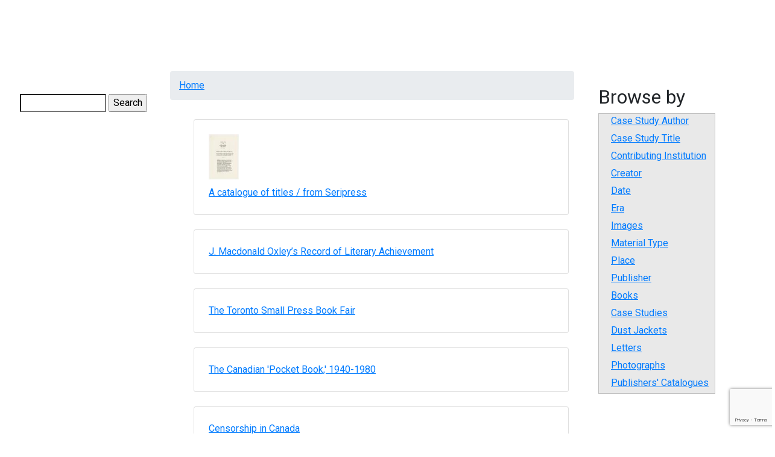

--- FILE ---
content_type: text/html; charset=UTF-8
request_url: https://digitalcollections.mcmaster.ca/browse_canpub/results?f%5B0%5D=field_contributors%3Alorne%20pierce%20fonds&page=8
body_size: 18502
content:
<!DOCTYPE html>
<html lang="en" dir="ltr">
  <head>

    <!-- Google tag (gtag.js) -->
    <script async src="https://www.googletagmanager.com/gtag/js?id=G-YYRTL28WMV"></script>
    <script>
      window.dataLayer = window.dataLayer || [];
      function gtag(){dataLayer.push(arguments);}
      gtag('js', new Date());

      gtag('config', 'G-YYRTL28WMV');
    </script>

    <meta charset="utf-8" />
<meta name="Generator" content="Drupal 10 (https://www.drupal.org)" />
<meta name="MobileOptimized" content="width" />
<meta name="HandheldFriendly" content="true" />
<meta name="viewport" content="width=device-width, initial-scale=1.0" />
<link rel="icon" href="/themes/custom/digitalcollections_mcmaster/favicon.ico" type="image/vnd.microsoft.icon" />

    <title>Digital Collections @ Mac</title>
    <!-- Brighter World CSS -->
    <!-- <link rel="stylesheet" href="https://documents.mcmaster.ca/www/cdn/css/1.0/mcm-bw.css"> -->
 <!-- Brighter World Fonts -->
  <style>
    @import url('https://fonts.googleapis.com/css?family=Roboto+Condensed:400,400i,700,700i|Roboto:300,300i,400,400i,700,700i|Vollkorn:400,400i,600,600i,700,700i');
  </style>
    <link rel="stylesheet" media="all" href="/themes/contrib/stable/css/core/components/progress.module.css?t99d01" />
<link rel="stylesheet" media="all" href="/themes/contrib/stable/css/core/components/ajax-progress.module.css?t99d01" />
<link rel="stylesheet" media="all" href="/themes/contrib/stable/css/system/components/align.module.css?t99d01" />
<link rel="stylesheet" media="all" href="/themes/contrib/stable/css/system/components/fieldgroup.module.css?t99d01" />
<link rel="stylesheet" media="all" href="/themes/contrib/stable/css/system/components/container-inline.module.css?t99d01" />
<link rel="stylesheet" media="all" href="/themes/contrib/stable/css/system/components/clearfix.module.css?t99d01" />
<link rel="stylesheet" media="all" href="/themes/contrib/stable/css/system/components/details.module.css?t99d01" />
<link rel="stylesheet" media="all" href="/themes/contrib/stable/css/system/components/hidden.module.css?t99d01" />
<link rel="stylesheet" media="all" href="/themes/contrib/stable/css/system/components/item-list.module.css?t99d01" />
<link rel="stylesheet" media="all" href="/themes/contrib/stable/css/system/components/js.module.css?t99d01" />
<link rel="stylesheet" media="all" href="/themes/contrib/stable/css/system/components/nowrap.module.css?t99d01" />
<link rel="stylesheet" media="all" href="/themes/contrib/stable/css/system/components/position-container.module.css?t99d01" />
<link rel="stylesheet" media="all" href="/themes/contrib/stable/css/system/components/reset-appearance.module.css?t99d01" />
<link rel="stylesheet" media="all" href="/themes/contrib/stable/css/system/components/resize.module.css?t99d01" />
<link rel="stylesheet" media="all" href="/themes/contrib/stable/css/system/components/system-status-counter.css?t99d01" />
<link rel="stylesheet" media="all" href="/themes/contrib/stable/css/system/components/system-status-report-counters.css?t99d01" />
<link rel="stylesheet" media="all" href="/themes/contrib/stable/css/system/components/system-status-report-general-info.css?t99d01" />
<link rel="stylesheet" media="all" href="/themes/contrib/stable/css/system/components/tablesort.module.css?t99d01" />
<link rel="stylesheet" media="all" href="/modules/contrib/jquery_ui/assets/vendor/jquery.ui/themes/base/core.css?t99d01" />
<link rel="stylesheet" media="all" href="/themes/contrib/stable/css/views/views.module.css?t99d01" />
<link rel="stylesheet" media="all" href="/modules/contrib/captcha/css/captcha.css?t99d01" />
<link rel="stylesheet" media="all" href="/modules/contrib/jquery_ui/assets/vendor/jquery.ui/themes/base/theme.css?t99d01" />
<link rel="stylesheet" media="all" href="/themes/custom/digitalcollections_mcmaster/bootstrap-4.6.0-dist/css/bootstrap.min.css?t99d01" />
<link rel="stylesheet" media="all" href="/themes/custom/digitalcollections_mcmaster/assets/css/flickity.css?t99d01" />
<link rel="stylesheet" media="all" href="https://documents.mcmaster.ca/www/cdn/css/1.0/mcm-bw.css" />
<link rel="stylesheet" media="all" href="/themes/custom/digitalcollections_mcmaster/assets/css/local.css?t99d01" />

    <script src="/core/assets/vendor/modernizr/modernizr.min.js?v=3.11.7"></script>
<script src="https://cdnjs.cloudflare.com/ajax/libs/font-awesome/6.5.2/css/all.min.css" defer crossorigin="anonymous"></script>

  </head>
  <body>
    
    
      <div class="dialog-off-canvas-main-canvas" data-off-canvas-main-canvas>
      
  <nav class="navbar navbar-expand-lg navbar-dark navbar-site" aria-label="Site menu">
    <button class="navbar-toggler" type="button" data-toggle="collapse" data-target="#siteMenu" aria-controls="siteMenu" aria-expanded="false" aria-label="Toggle navigation">
      Menu
      <svg id="chevron" class="svg-chevron" xmlns="http://www.w3.org/2000/svg" viewBox="0 0 6.7 4.1">
      <style>.chevron{fill:none;stroke:#fff;stroke-miterlimit:10;}</style>
      <path class="chevron" fill="#fff" d="M6.4.4l-3 3-3-3"></path>
      </svg>
    </button>
    <div class="collapse navbar-collapse" id="siteMenu">
        <div>
          

                       <ul class="navbar-nav nav--padding-md nav mr-auto">                           	   
      	  
      	  
	  
      <li class='nav-item dropdown '>        		
		
		   <a href="/historical-perspectives-canadian-publishing" title="Historical Perspectives on Canadian Publishing" class="nav-link " data-drupal-link-system-path="node/1191">HPCANPUB</a>
		
		
    
              </li>                      	   
      	  
      	  
	  
      <li class='nav-item dropdown '>        		
		
		   <a href="/digitalrussell" title="Digital Russell" class="nav-link " data-drupal-link-system-path="node/4718">Russell</a>
		
		
    
              </li>                      	   
      	  
      	  
	  
      <li class='nav-item dropdown '>        		
		
		   <a href="/pw20c" title="Peace &amp; War of the 20th Century" class="nav-link " data-drupal-link-system-path="node/182751">PW20C</a>
		
		
    
              </li>                      	   
      	  
      	  
	  
      <li class='nav-item dropdown '>        		
		
		   <a href="/world-war-1939-1945-german-concentration-camps-and-prisons-collection" title="World War, 1939-1945, German Concentration Camps and Prisons Collection" class="nav-link " data-drupal-link-system-path="node/6655">German Concentration Camps &amp; Prisons</a>
		
		
    
              </li>                      	   
      	  
      	  
	  
      <li class='nav-item dropdown '>        		
		
		   <a href="/wwiijur" class="nav-link " data-drupal-link-system-path="wwiijur">Jewish Underground Resistance</a>
		
		
    
              </li>                      	   
      	  
      	  
	  
      <li class='nav-item dropdown '>        		
		
		   <a href="/mcmaster-collection" title="The McMaster Collection" class="nav-link " data-drupal-link-system-path="node/182747">The McMaster Collection</a>
		
		
    
              </li>                      	   
      	  
      	  
	  
      <li class='nav-item dropdown '>        		
		
		   <a href="/richard-sylvan-life-and-works" title="Richard Sylvan - Life &amp; Works" class="nav-link " data-drupal-link-system-path="node/182744">Richard Sylvan</a>
		
		
    
              </li>    		
    </ul>
		
   

  

  </div>

      	</div>
  </nav>

  
<div style="display: block;" id="main-content" role="main" class="mb-5 md-col-12 mt-3">
<div class="row">
    	  <div class="md-col-2 p-2">
        <div>
    



<form action="/search/node" method="get" id="search-block-form" accept-charset="UTF-8">
  <div class="js-form-item form-item js-form-type-search form-item-keys js-form-item-keys form-no-label">
      <label for="edit-keys" class="visually-hidden">Search</label>
        <input title="Enter the terms you wish to search for." data-drupal-selector="edit-keys" type="search" id="edit-keys" name="keys" value="" size="15" maxlength="128" class="form-search" />

        </div>


  <input data-drupal-selector="edit-captcha-sid" type="hidden" name="captcha_sid" value="145764" />
<input data-drupal-selector="edit-captcha-token" type="hidden" name="captcha_token" value="8XUAfcp6S3eY3yxMVLKuH35VnMzK6KVBk6XVf63v5zY" />
<input id="recaptcha-v3-token" class="recaptcha-v3-token" data-recaptcha-v3-action="recaptcha3_action" data-recaptcha-v3-site-key="6LcgHUEsAAAAAI8nf7rGFBR9AwS8v_mnPnuMO7ta" data-drupal-selector="edit-captcha-response" type="hidden" name="captcha_response" value="" />
<input data-drupal-selector="edit-is-recaptcha-v3" type="hidden" name="is_recaptcha_v3" value="1" />

<div data-drupal-selector="edit-actions" class="form-actions js-form-wrapper form-wrapper" id="edit-actions"><input data-drupal-selector="edit-submit" type="submit" id="edit-submit" value="Search" class="button js-form-submit form-submit" />
</div>

</form>




  </div>

	  </div>
      <div class="md-col-7">
        <section class="technology">
      <div class="container section__header">
        <div class="row">
          <!-- implement breadcrumbs feature -->
            <div>
    <div data-drupal-messages-fallback class="hidden"></div>




  <nav role="navigation" aria-labelledby="system-breadcrumb">
    <h2 id="system-breadcrumb" class="visually-hidden">Breadcrumb</h2>
    <ol class="breadcrumb mb-2">
          <li class='breadcrumb-item'>
                  <a href="/">Home</a>
              </li>
        </ol>
  </nav>




  </div>

                  </div>
      </div>
    </section>
    


        
      <div>
    



<div class="views-element-container"><div class="js-view-dom-id-b257e233eb04c2b121a210ce7794823e58570b1c944e2b7384bd708684c59bb3">
  
  
  

  
  
  

  <div class="container" id="content">
    <div class="m-4 p-4 card-shadow card views-row"><div class="views-field views-field-field-canpub-image"><span class="field-content">  <a href="/hpcanpub/media/catalogue-titles-seripress" hreflang="und"><img loading="lazy" src="/sites/default/files/styles/thumbnail/public/canpub/CP00136.jpg?itok=4DHCmONd" width="79" height="100" alt="Seripress&#039;s title catalogue, introduction" />

</a>
</span></div><div class="views-field views-field-title"><span class="field-content"><a href="/hpcanpub/media/catalogue-titles-seripress" hreflang="und">A catalogue of titles / from Seripress</a></span></div></div>
    <div class="m-4 p-4 card-shadow card views-row"><div class="views-field views-field-field-canpub-image"><span class="field-content"></span></div><div class="views-field views-field-title"><span class="field-content"><a href="/hpcanpub/case-study/j-macdonald-oxleys-record-literary-achievement" hreflang="und">J. Macdonald Oxley’s Record of Literary Achievement</a></span></div></div>
    <div class="m-4 p-4 card-shadow card views-row"><div class="views-field views-field-field-canpub-image"><span class="field-content"></span></div><div class="views-field views-field-title"><span class="field-content"><a href="/hpcanpub/case-study/toronto-small-press-book-fair" hreflang="und">The Toronto Small Press Book Fair</a></span></div></div>
    <div class="m-4 p-4 card-shadow card views-row"><div class="views-field views-field-field-canpub-image"><span class="field-content"></span></div><div class="views-field views-field-title"><span class="field-content"><a href="/hpcanpub/case-study/canadian-pocket-book-1940-1980" hreflang="und">The Canadian &#039;Pocket Book,&#039; 1940-1980</a></span></div></div>
    <div class="m-4 p-4 card-shadow card views-row"><div class="views-field views-field-field-canpub-image"><span class="field-content"></span></div><div class="views-field views-field-title"><span class="field-content"><a href="/hpcanpub/case-study/censorship-canada" hreflang="und">Censorship in Canada</a></span></div></div>
    <div class="m-4 p-4 card-shadow card views-row"><div class="views-field views-field-field-canpub-image"><span class="field-content"></span></div><div class="views-field views-field-title"><span class="field-content"><a href="/hpcanpub/case-study/artist-standing-cw-jefferys-and-historical-illustration-canada" hreflang="und">An “Artist of standing”:  C.W. Jefferys and Historical Illustration in Canada</a></span></div></div>
    <div class="m-4 p-4 card-shadow card views-row"><div class="views-field views-field-field-canpub-image"><span class="field-content"></span></div><div class="views-field views-field-title"><span class="field-content"><a href="/hpcanpub/case-study/carefully-drawn-thoreau-macdonald" hreflang="und">&quot;Carefully Drawn by Thoreau MacDonald&quot;</a></span></div></div>
    <div class="m-4 p-4 card-shadow card views-row"><div class="views-field views-field-field-canpub-image"><span class="field-content"></span></div><div class="views-field views-field-title"><span class="field-content"><a href="/hpcanpub/case-study/dress-our-letters-such-strong-fancy-indian-file-poetry-series" hreflang="und">&quot;To Dress Our Letters in Such Strong Fancy&quot;:  The Indian File Poetry Series</a></span></div></div>
    <div class="m-4 p-4 card-shadow card views-row"><div class="views-field views-field-field-canpub-image"><span class="field-content"></span></div><div class="views-field views-field-title"><span class="field-content"><a href="/hpcanpub/case-study/coach-house-press-crucible-electronic-publishing-technology" hreflang="und">Coach House Press: Crucible of Electronic Publishing Technology</a></span></div></div>
    <div class="m-4 p-4 card-shadow card views-row"><div class="views-field views-field-field-canpub-image"><span class="field-content"></span></div><div class="views-field views-field-title"><span class="field-content"><a href="/hpcanpub/case-study/agnes-fitzgibbons-subscription-books-canadian-wild-flowers" hreflang="und">Agnes FitzGibbon’s Subscription Books for Canadian Wild Flowers</a></span></div></div>
    <div class="m-4 p-4 card-shadow card views-row"><div class="views-field views-field-field-canpub-image"><span class="field-content"></span></div><div class="views-field views-field-title"><span class="field-content"><a href="/hpcanpub/case-study/archibald-lampman" hreflang="und">Archibald Lampman</a></span></div></div>
    <div class="m-4 p-4 card-shadow card views-row"><div class="views-field views-field-field-canpub-image"><span class="field-content">  <a href="/hpcanpub/media/press-release-mcclelland-stewart-15-september-1972-re-pierre-bertons-great-railway" hreflang="und"><img loading="lazy" src="/sites/default/files/styles/thumbnail/public/canpub/CP00137.jpg?itok=GmULuoe2" width="78" height="100" alt="Press release from McClelland &amp; Stewart, 15 September 1972, page 1" />

</a>
</span></div><div class="views-field views-field-title"><span class="field-content"><a href="/hpcanpub/media/press-release-mcclelland-stewart-15-september-1972-re-pierre-bertons-great-railway" hreflang="und">Press release from McClelland &amp; Stewart, [15 September 1972], re Pierre Berton&#039;s The great railway illustrated</a></span></div></div>
    <div class="m-4 p-4 card-shadow card views-row"><div class="views-field views-field-field-canpub-image"><span class="field-content"></span></div><div class="views-field views-field-title"><span class="field-content"><a href="/hpcanpub/case-study/translators-canada-paul-wilson-wayne-grady-and-david-lobdell" hreflang="und">Translators of Canada: Paul Wilson, Wayne Grady, and David Lobdell</a></span></div></div>
    <div class="m-4 p-4 card-shadow card views-row"><div class="views-field views-field-field-canpub-image"><span class="field-content"></span></div><div class="views-field views-field-title"><span class="field-content"><a href="/hpcanpub/case-study/canada-reads-and-atwood-archives" hreflang="und">Canada Reads and the Atwood Archives </a></span></div></div>
    <div class="m-4 p-4 card-shadow card views-row"><div class="views-field views-field-field-canpub-image"><span class="field-content"></span></div><div class="views-field views-field-title"><span class="field-content"><a href="/hpcanpub/case-study/isabella-valancy-crawford" hreflang="und">Isabella Valancy Crawford</a></span></div></div>
    <div class="m-4 p-4 card-shadow card views-row"><div class="views-field views-field-field-canpub-image"><span class="field-content"></span></div><div class="views-field views-field-title"><span class="field-content"><a href="/hpcanpub/case-study/donald-creighton-john-gray-and-making-macdonald" hreflang="und">Donald Creighton, John Gray, and the Making of Macdonald</a></span></div></div>
    <div class="m-4 p-4 card-shadow card views-row"><div class="views-field views-field-field-canpub-image"><span class="field-content"></span></div><div class="views-field views-field-title"><span class="field-content"><a href="/hpcanpub/case-study/kamloops-ill-eat-your-boots-dennis-lees-alligator-pie" hreflang="und">&quot;In Kamloops I&#039;ll eat your boots&quot;: Dennis Lee&#039;s Alligator Pie</a></span></div></div>
    <div class="m-4 p-4 card-shadow card views-row"><div class="views-field views-field-field-canpub-image"><span class="field-content"></span></div><div class="views-field views-field-title"><span class="field-content"><a href="/hpcanpub/case-study/douglas-gibson-books-and-alice-munro-editorial-audio-recordings-douglas-gibson" hreflang="und">Douglas Gibson Books and Alice Munro, with Editorial Audio Recordings by Douglas Gibson</a></span></div></div>
    <div class="m-4 p-4 card-shadow card views-row"><div class="views-field views-field-field-canpub-image"><span class="field-content"></span></div><div class="views-field views-field-title"><span class="field-content"><a href="/hpcanpub/case-study/new-business-impact-fifth-business-roberston-daviess-relationship-his-canadian" hreflang="und">New Business: The Impact of Fifth Business on Roberston Davies&#039;s Relationship with his Canadian Publishers</a></span></div></div>
    <div class="m-4 p-4 card-shadow card views-row"><div class="views-field views-field-field-canpub-image"><span class="field-content"></span></div><div class="views-field views-field-title"><span class="field-content"><a href="/hpcanpub/case-study/how-sheila-watson-s-double-hook-caught" hreflang="und">How Sheila Watson’s The Double Hook Caught On</a></span></div></div>
</div>

      <nav class="pager" role="navigation" aria-labelledby="pagination-heading">
    <h4 id="pagination-heading" class="visually-hidden">Pagination</h4>
    <ul class="pager__items js-pager__items">
                    <li class="pager__item pager__item--first">
          <a href="?q=browse_canpub/results&amp;f%5B0%5D=field_contributors%3Alorne%20pierce%20fonds&amp;page=0" title="Go to first page">
            <span class="visually-hidden">First page</span>
            <span aria-hidden="true">« First</span>
          </a>
        </li>
                          <li class="pager__item pager__item--previous">
          <a href="?q=browse_canpub/results&amp;f%5B0%5D=field_contributors%3Alorne%20pierce%20fonds&amp;page=7" title="Go to previous page" rel="prev">
            <span class="visually-hidden">Previous page</span>
            <span aria-hidden="true">‹‹</span>
          </a>
        </li>
                          <li class="pager__item pager__item--ellipsis" role="presentation">&hellip;</li>
                          <li class="pager__item">
                                          <a href="?q=browse_canpub/results&amp;f%5B0%5D=field_contributors%3Alorne%20pierce%20fonds&amp;page=4" title="Go to page 5">
            <span class="visually-hidden">
              Page
            </span>5</a>
        </li>
              <li class="pager__item">
                                          <a href="?q=browse_canpub/results&amp;f%5B0%5D=field_contributors%3Alorne%20pierce%20fonds&amp;page=5" title="Go to page 6">
            <span class="visually-hidden">
              Page
            </span>6</a>
        </li>
              <li class="pager__item">
                                          <a href="?q=browse_canpub/results&amp;f%5B0%5D=field_contributors%3Alorne%20pierce%20fonds&amp;page=6" title="Go to page 7">
            <span class="visually-hidden">
              Page
            </span>7</a>
        </li>
              <li class="pager__item">
                                          <a href="?q=browse_canpub/results&amp;f%5B0%5D=field_contributors%3Alorne%20pierce%20fonds&amp;page=7" title="Go to page 8">
            <span class="visually-hidden">
              Page
            </span>8</a>
        </li>
              <li class="pager__item is-active">
                                          <a href="?q=browse_canpub/results&amp;f%5B0%5D=field_contributors%3Alorne%20pierce%20fonds&amp;page=8" title="Current page" aria-current="page">
            <span class="visually-hidden">
              Current page
            </span>9</a>
        </li>
              <li class="pager__item">
                                          <a href="?q=browse_canpub/results&amp;f%5B0%5D=field_contributors%3Alorne%20pierce%20fonds&amp;page=9" title="Go to page 10">
            <span class="visually-hidden">
              Page
            </span>10</a>
        </li>
              <li class="pager__item">
                                          <a href="?q=browse_canpub/results&amp;f%5B0%5D=field_contributors%3Alorne%20pierce%20fonds&amp;page=10" title="Go to page 11">
            <span class="visually-hidden">
              Page
            </span>11</a>
        </li>
              <li class="pager__item">
                                          <a href="?q=browse_canpub/results&amp;f%5B0%5D=field_contributors%3Alorne%20pierce%20fonds&amp;page=11" title="Go to page 12">
            <span class="visually-hidden">
              Page
            </span>12</a>
        </li>
              <li class="pager__item">
                                          <a href="?q=browse_canpub/results&amp;f%5B0%5D=field_contributors%3Alorne%20pierce%20fonds&amp;page=12" title="Go to page 13">
            <span class="visually-hidden">
              Page
            </span>13</a>
        </li>
                          <li class="pager__item pager__item--ellipsis" role="presentation">&hellip;</li>
                          <li class="pager__item pager__item--next">
          <a href="?q=browse_canpub/results&amp;f%5B0%5D=field_contributors%3Alorne%20pierce%20fonds&amp;page=9" title="Go to next page" rel="next">
            <span class="visually-hidden">Next page</span>
            <span aria-hidden="true">››</span>
          </a>
        </li>
                          <li class="pager__item pager__item--last">
          <a href="?q=browse_canpub/results&amp;f%5B0%5D=field_contributors%3Alorne%20pierce%20fonds&amp;page=58" title="Go to last page">
            <span class="visually-hidden">Last page</span>
            <span aria-hidden="true">Last »</span>
          </a>
        </li>
          </ul>
  </nav>


  
  

  
  
</div>
</div>








            <div class="field field--name-body field--type-text-with-summary field--label-hidden field__item"><!-- Google tag (gtag.js) --><script async src="https://www.googletagmanager.com/gtag/js?id=G-JEH5JB43H4"></script><script>
  window.dataLayer = window.dataLayer || [];
  function gtag(){dataLayer.push(arguments);}
  gtag('js', new Date());

  gtag('config', 'G-JEH5JB43H4');
</script></div>
      




  <h2>Case Study</h2>


<div class="facets-widget-links">
      <ul data-drupal-facet-id="case_study" data-drupal-facet-alias="case_study" class="facet-inactive js-facets-links item-list__links"><li class="facet-item"><a href="/browse_canpub/results?q=browse_canpub/results&amp;f%5B0%5D=case_study%3A%22To%20Dress%20Our%20Letters%20in%20Such%20Strong%20Fancy%22%3A%20The%20Indian%20File%20Poetry%20Series" rel="nofollow" data-drupal-facet-item-id="case-study-to-dress-our-letters-in-such-strong-fancy-the-indian-file-poetry-series" data-drupal-facet-item-value="&quot;To Dress Our Letters in Such Strong Fancy&quot;: The Indian File Poetry Series" data-drupal-facet-item-count="2"><span class="facet-item__value">&quot;To Dress Our Letters in Such Strong Fancy&quot;: The Indian File Poetry Series</span>
</a></li><li class="facet-item"><a href="/browse_canpub/results?q=browse_canpub/results&amp;f%5B0%5D=case_study%3A%27%22Carefully%20Drawn%20by%20Thoreau%20MacDonald%22%27" rel="nofollow" data-drupal-facet-item-id="case-study--carefully-drawn-by-thoreau-macdonald-" data-drupal-facet-item-value="&#039;&quot;Carefully Drawn by Thoreau MacDonald&quot;&#039;" data-drupal-facet-item-count="19"><span class="facet-item__value">&#039;&quot;Carefully Drawn by Thoreau MacDonald&quot;&#039;</span>
</a></li><li class="facet-item"><a href="/browse_canpub/results?q=browse_canpub/results&amp;f%5B0%5D=case_study%3A%27%22Carefully%20Drawn%20by%20Thoreau%20MacDonald%22%20%3B%20The%20Prodigious%20Career%20of%20Charles%20G.D.%20Roberts%27" rel="nofollow" data-drupal-facet-item-id="case-study--carefully-drawn-by-thoreau-macdonald--the-prodigious-career-of-charles-gd-roberts-" data-drupal-facet-item-value="&#039;&quot;Carefully Drawn by Thoreau MacDonald&quot; ; The Prodigious Career of Charles G.D. Roberts&#039;" data-drupal-facet-item-count="1"><span class="facet-item__value">&#039;&quot;Carefully Drawn by Thoreau MacDonald&quot; ; The Prodigious Career of Charles G.D. Roberts&#039;</span>
</a></li><li class="facet-item"><a href="/browse_canpub/results?q=browse_canpub/results&amp;f%5B0%5D=case_study%3A%27%22Dreaming%20of%20the%20Millions%22%3A%20Austin%20Clarke%27s%20More%27" rel="nofollow" data-drupal-facet-item-id="case-study--dreaming-of-the-millions-austin-clarke-s-more-" data-drupal-facet-item-value="&#039;&quot;Dreaming of the Millions&quot;: Austin Clarke&#039;s More&#039;" data-drupal-facet-item-count="22"><span class="facet-item__value">&#039;&quot;Dreaming of the Millions&quot;: Austin Clarke&#039;s More&#039;</span>
</a></li><li class="facet-item"><a href="/browse_canpub/results?q=browse_canpub/results&amp;f%5B0%5D=case_study%3A%27%22In%20Kamloops%20I%27ll%20eat%20your%20boots%22%3A%20Dennis%20Lee%27s%20Alligator%20Pie%27" rel="nofollow" data-drupal-facet-item-id="case-study--in-kamloops-i-ll-eat-your-boots-dennis-lee-s-alligator-pie-" data-drupal-facet-item-value="&#039;&quot;In Kamloops I&#039;ll eat your boots&quot;: Dennis Lee&#039;s Alligator Pie&#039;" data-drupal-facet-item-count="10"><span class="facet-item__value">&#039;&quot;In Kamloops I&#039;ll eat your boots&quot;: Dennis Lee&#039;s Alligator Pie&#039;</span>
</a></li><li class="facet-item"><a href="/browse_canpub/results?q=browse_canpub/results&amp;f%5B0%5D=case_study%3A%27%22The%20Boat%20Who%20Wouldn%27t%20Float%3A%20The%20Happy%20Adventure%20of%20Farley%20Mowat%20and%20Jack%20McClelland%22%27" rel="nofollow" data-drupal-facet-item-id="case-study--the-boat-who-wouldn-t-float-the-happy-adventure-of-farley-mowat-and-jack-mcclelland-" data-drupal-facet-item-value="&#039;&quot;The Boat Who Wouldn&#039;t Float: The Happy Adventure of Farley Mowat and Jack McClelland&quot;&#039;" data-drupal-facet-item-count="8"><span class="facet-item__value">&#039;&quot;The Boat Who Wouldn&#039;t Float: The Happy Adventure of Farley Mowat and Jack McClelland&quot;&#039;</span>
</a></li><li class="facet-item"><a href="/browse_canpub/results?q=browse_canpub/results&amp;f%5B0%5D=case_study%3A%27%22The%20Queen%20Bee%20of%20the%20Canadian%20Book%20Trade%22%3A%20Anna%20Porter%20and%20Key%20Porter%20Books%27" rel="nofollow" data-drupal-facet-item-id="case-study--the-queen-bee-of-the-canadian-book-trade-anna-porter-and-key-porter-books-" data-drupal-facet-item-value="&#039;&quot;The Queen Bee of the Canadian Book Trade&quot;: Anna Porter and Key Porter Books&#039;" data-drupal-facet-item-count="18"><span class="facet-item__value">&#039;&quot;The Queen Bee of the Canadian Book Trade&quot;: Anna Porter and Key Porter Books&#039;</span>
</a></li><li class="facet-item"><a href="/browse_canpub/results?q=browse_canpub/results&amp;f%5B0%5D=case_study%3A%27%22The%20Queen%20Bee%20of%20the%20Canadian%20Book%20Trade%22%3A%20Anna%20Porter%20and%20Key%20Porter%20Books%27%20%3B%20%27Gardening%20in%20the%20Great%20White%20North%3A%20Marjorie%20Harris%27s%20The%20Canadian%20Gardener%20%3B%20The%20Perilous%20Trade%20Collection%2C%20with%20Audio%20Interviews%27" rel="nofollow" data-drupal-facet-item-id="[base64]" data-drupal-facet-item-value="&#039;&quot;The Queen Bee of the Canadian Book Trade&quot;: Anna Porter and Key Porter Books&#039; ; &#039;Gardening in the Great White North: Marjorie Harris&#039;s The Canadian Gardener ; The Perilous Trade Collection, with Audio Interviews&#039;" data-drupal-facet-item-count="1"><span class="facet-item__value">&#039;&quot;The Queen Bee of the Canadian Book Trade&quot;: Anna Porter and Key Porter Books&#039; ; &#039;Gardening in the Great White North: Marjorie Harris&#039;s The Canadian Gardener ; The Perilous Trade Collection, with Audio Interviews&#039;</span>
</a></li><li class="facet-item"><a href="/browse_canpub/results?q=browse_canpub/results&amp;f%5B0%5D=case_study%3A%27%22Yours%20Aboriginally%22%3A%20Twentieth-Century%20Aboriginal%20Authorship%20in%20Canada%27" rel="nofollow" data-drupal-facet-item-id="case-study--yours-aboriginally-twentieth-century-aboriginal-authorship-in-canada-" data-drupal-facet-item-value="&#039;&quot;Yours Aboriginally&quot;: Twentieth-Century Aboriginal Authorship in Canada&#039;" data-drupal-facet-item-count="5"><span class="facet-item__value">&#039;&quot;Yours Aboriginally&quot;: Twentieth-Century Aboriginal Authorship in Canada&#039;</span>
</a></li><li class="facet-item"><a href="/browse_canpub/results?q=browse_canpub/results&amp;f%5B0%5D=case_study%3A%27A%20Concise%20History%20and%20Video%20Tour%20of%20Coach%20House%20Press%27" rel="nofollow" data-drupal-facet-item-id="case-study--a-concise-history-and-video-tour-of-coach-house-press-" data-drupal-facet-item-value="&#039;A Concise History and Video Tour of Coach House Press&#039;" data-drupal-facet-item-count="4"><span class="facet-item__value">&#039;A Concise History and Video Tour of Coach House Press&#039;</span>
</a></li><li class="facet-item"><a href="/browse_canpub/results?q=browse_canpub/results&amp;f%5B0%5D=case_study%3A%27A%20Concise%20History%20and%20Video%20Tour%20of%20Coach%20House%20Press%20%3B%20Stan%20Bevington%3A%20The%20Making%20of%20a%20Master%20Printer%20with%20Audio%20Interview%27" rel="nofollow" data-drupal-facet-item-id="case-study--a-concise-history-and-video-tour-of-coach-house-press--stan-bevington-the-making-of-a-master-printer-with-audio-interview-" data-drupal-facet-item-value="&#039;A Concise History and Video Tour of Coach House Press ; Stan Bevington: The Making of a Master Printer with Audio Interview&#039;" data-drupal-facet-item-count="2"><span class="facet-item__value">&#039;A Concise History and Video Tour of Coach House Press ; Stan Bevington: The Making of a Master Printer with Audio Interview&#039;</span>
</a></li><li class="facet-item"><a href="/browse_canpub/results?q=browse_canpub/results&amp;f%5B0%5D=case_study%3A%27A%20Concise%20History%20and%20Video%20Tour%20of%20Coach%20House%20Press%20%3B%20Stan%20Bevington%3A%20The%20Making%20of%20a%20Master%20Printer%20with%20Audio%20Interview%20%3B%20Coach%20House%20Press%3A%20Crucible%20of%20Electronic%20Publishing%20Technology%27" rel="nofollow" data-drupal-facet-item-id="case-study--a-concise-history-and-video-tour-of-coach-house-press--stan-bevington-the-making-of-a-master-printer-with-audio-interview--coach-house-press-crucible-of-electronic-publishing-technology-" data-drupal-facet-item-value="&#039;A Concise History and Video Tour of Coach House Press ; Stan Bevington: The Making of a Master Printer with Audio Interview ; Coach House Press: Crucible of Electronic Publishing Technology&#039;" data-drupal-facet-item-count="1"><span class="facet-item__value">&#039;A Concise History and Video Tour of Coach House Press ; Stan Bevington: The Making of a Master Printer with Audio Interview ; Coach House Press: Crucible of Electronic Publishing Technology&#039;</span>
</a></li><li class="facet-item"><a href="/browse_canpub/results?q=browse_canpub/results&amp;f%5B0%5D=case_study%3A%27Agnes%20FitzGibbon%20Subscription%20Books%20for%20Canadian%20Wild%20Flowers%27" rel="nofollow" data-drupal-facet-item-id="case-study--agnes-fitzgibbon-subscription-books-for-canadian-wild-flowers-" data-drupal-facet-item-value="&#039;Agnes FitzGibbon Subscription Books for Canadian Wild Flowers&#039;" data-drupal-facet-item-count="1"><span class="facet-item__value">&#039;Agnes FitzGibbon Subscription Books for Canadian Wild Flowers&#039;</span>
</a></li><li class="facet-item"><a href="/browse_canpub/results?q=browse_canpub/results&amp;f%5B0%5D=case_study%3A%27Agnes%20FitzGibbon%20Subscription%20Books%20for%20Canadian%20Wild%20Flowers%27%20%3B%20%27The%20Story%20of%20Canadian%20Wild%20Flowers%27" rel="nofollow" data-drupal-facet-item-id="case-study--agnes-fitzgibbon-subscription-books-for-canadian-wild-flowers----the-story-of-canadian-wild-flowers-" data-drupal-facet-item-value="&#039;Agnes FitzGibbon Subscription Books for Canadian Wild Flowers&#039; ; &#039;The Story of Canadian Wild Flowers&#039;" data-drupal-facet-item-count="1"><span class="facet-item__value">&#039;Agnes FitzGibbon Subscription Books for Canadian Wild Flowers&#039; ; &#039;The Story of Canadian Wild Flowers&#039;</span>
</a></li><li class="facet-item"><a href="/browse_canpub/results?q=browse_canpub/results&amp;f%5B0%5D=case_study%3A%27Alan%20Crawley%20and%20Contemporary%20Verse%27" rel="nofollow" data-drupal-facet-item-id="case-study--alan-crawley-and-contemporary-verse-" data-drupal-facet-item-value="&#039;Alan Crawley and Contemporary Verse&#039;" data-drupal-facet-item-count="8"><span class="facet-item__value">&#039;Alan Crawley and Contemporary Verse&#039;</span>
</a></li><li class="facet-item"><a href="/browse_canpub/results?q=browse_canpub/results&amp;f%5B0%5D=case_study%3A%27Alberto%20Manguel%20and%20Louise%20Dennus%3A%20An%20Editing%20Match%27" rel="nofollow" data-drupal-facet-item-id="case-study--alberto-manguel-and-louise-dennus-an-editing-match-" data-drupal-facet-item-value="&#039;Alberto Manguel and Louise Dennus: An Editing Match&#039;" data-drupal-facet-item-count="1"><span class="facet-item__value">&#039;Alberto Manguel and Louise Dennus: An Editing Match&#039;</span>
</a></li><li class="facet-item"><a href="/browse_canpub/results?q=browse_canpub/results&amp;f%5B0%5D=case_study%3A%27Alberto%20Manguel%20and%20Louise%20Dennys%3A%20An%20Editing%20Match%27" rel="nofollow" data-drupal-facet-item-id="case-study--alberto-manguel-and-louise-dennys-an-editing-match-" data-drupal-facet-item-value="&#039;Alberto Manguel and Louise Dennys: An Editing Match&#039;" data-drupal-facet-item-count="2"><span class="facet-item__value">&#039;Alberto Manguel and Louise Dennys: An Editing Match&#039;</span>
</a></li><li class="facet-item"><a href="/browse_canpub/results?q=browse_canpub/results&amp;f%5B0%5D=case_study%3A%27Al%20Purdy%3A%20Canadian%20Nationalism%20and%20The%20New%20Romans%27" rel="nofollow" data-drupal-facet-item-id="case-study--al-purdy-canadian-nationalism-and-the-new-romans-" data-drupal-facet-item-value="&#039;Al Purdy: Canadian Nationalism and The New Romans&#039;" data-drupal-facet-item-count="13"><span class="facet-item__value">&#039;Al Purdy: Canadian Nationalism and The New Romans&#039;</span>
</a></li><li class="facet-item"><a href="/browse_canpub/results?q=browse_canpub/results&amp;f%5B0%5D=case_study%3A%27An%20%22Artist%20of%20standing%22%3A%20C.W.%20Jefferys%20and%20Historical%20Illustration%20in%20Canada%27" rel="nofollow" data-drupal-facet-item-id="case-study--an-artist-of-standing-cw-jefferys-and-historical-illustration-in-canada-" data-drupal-facet-item-value="&#039;An &quot;Artist of standing&quot;: C.W. Jefferys and Historical Illustration in Canada&#039;" data-drupal-facet-item-count="6"><span class="facet-item__value">&#039;An &quot;Artist of standing&quot;: C.W. Jefferys and Historical Illustration in Canada&#039;</span>
</a></li><li class="facet-item"><a href="/browse_canpub/results?q=browse_canpub/results&amp;f%5B0%5D=case_study%3A%27An%20%22Artist%20of%20standing%22%3A%20C.W.%20Jeffrerys%20and%20Historical%20Illustration%20in%20Canada%27" rel="nofollow" data-drupal-facet-item-id="case-study--an-artist-of-standing-cw-jeffrerys-and-historical-illustration-in-canada-" data-drupal-facet-item-value="&#039;An &quot;Artist of standing&quot;: C.W. Jeffrerys and Historical Illustration in Canada&#039;" data-drupal-facet-item-count="1"><span class="facet-item__value">&#039;An &quot;Artist of standing&quot;: C.W. Jeffrerys and Historical Illustration in Canada&#039;</span>
</a></li><li class="facet-item"><a href="/browse_canpub/results?q=browse_canpub/results&amp;f%5B0%5D=case_study%3A%27An%20%E2%80%9CArtist%20of%20standing%E2%80%9D%3A%20C.W.%20Jefferys%20and%20Historical%20Illustration%20in%20Canada%27" rel="nofollow" data-drupal-facet-item-id="case-study--an-“artist-of-standing”-cw-jefferys-and-historical-illustration-in-canada-" data-drupal-facet-item-value="&#039;An “Artist of standing”: C.W. Jefferys and Historical Illustration in Canada&#039;" data-drupal-facet-item-count="1"><span class="facet-item__value">&#039;An “Artist of standing”: C.W. Jefferys and Historical Illustration in Canada&#039;</span>
</a></li><li class="facet-item"><a href="/browse_canpub/results?q=browse_canpub/results&amp;f%5B0%5D=case_study%3A%27Archibald%20Lampman%27" rel="nofollow" data-drupal-facet-item-id="case-study--archibald-lampman-" data-drupal-facet-item-value="&#039;Archibald Lampman&#039;" data-drupal-facet-item-count="6"><span class="facet-item__value">&#039;Archibald Lampman&#039;</span>
</a></li><li class="facet-item"><a href="/browse_canpub/results?q=browse_canpub/results&amp;f%5B0%5D=case_study%3A%27Barbarian%20Press%27" rel="nofollow" data-drupal-facet-item-id="case-study--barbarian-press-" data-drupal-facet-item-value="&#039;Barbarian Press&#039;" data-drupal-facet-item-count="1"><span class="facet-item__value">&#039;Barbarian Press&#039;</span>
</a></li><li class="facet-item"><a href="/browse_canpub/results?q=browse_canpub/results&amp;f%5B0%5D=case_study%3A%27Barbarian%20Press%3A%20Endgrain%20Editions%27" rel="nofollow" data-drupal-facet-item-id="case-study--barbarian-press-endgrain-editions-" data-drupal-facet-item-value="&#039;Barbarian Press: Endgrain Editions&#039;" data-drupal-facet-item-count="6"><span class="facet-item__value">&#039;Barbarian Press: Endgrain Editions&#039;</span>
</a></li><li class="facet-item"><a href="/browse_canpub/results?q=browse_canpub/results&amp;f%5B0%5D=case_study%3A%27Bliss%20Carman%3A%20A%20Life%20in%20Literary%20Publishing%27" rel="nofollow" data-drupal-facet-item-id="case-study--bliss-carman-a-life-in-literary-publishing-" data-drupal-facet-item-value="&#039;Bliss Carman: A Life in Literary Publishing&#039;" data-drupal-facet-item-count="21"><span class="facet-item__value">&#039;Bliss Carman: A Life in Literary Publishing&#039;</span>
</a></li><li class="facet-item"><a href="/browse_canpub/results?q=browse_canpub/results&amp;f%5B0%5D=case_study%3A%27Bradley-Garretson%20Company%20Limited%27" rel="nofollow" data-drupal-facet-item-id="case-study--bradley-garretson-company-limited-" data-drupal-facet-item-value="&#039;Bradley-Garretson Company Limited&#039;" data-drupal-facet-item-count="8"><span class="facet-item__value">&#039;Bradley-Garretson Company Limited&#039;</span>
</a></li><li class="facet-item"><a href="/browse_canpub/results?q=browse_canpub/results&amp;f%5B0%5D=case_study%3A%27Bradley-Garretson%20Subscription%20Publishers%27" rel="nofollow" data-drupal-facet-item-id="case-study--bradley-garretson-subscription-publishers-" data-drupal-facet-item-value="&#039;Bradley-Garretson Subscription Publishers&#039;" data-drupal-facet-item-count="1"><span class="facet-item__value">&#039;Bradley-Garretson Subscription Publishers&#039;</span>
</a></li><li class="facet-item"><a href="/browse_canpub/results?q=browse_canpub/results&amp;f%5B0%5D=case_study%3A%27Bringing%20CanLit%20into%20the%20Classroom%E2%80%94Brita%20Mickleburgh%E2%80%99s%20Canadian%20Literature%3A%20Two%20Centuries%20in%20Prose%27" rel="nofollow" data-drupal-facet-item-id="case-study--bringing-canlit-into-the-classroom—brita-mickleburgh’s-canadian-literature-two-centuries-in-prose-" data-drupal-facet-item-value="&#039;Bringing CanLit into the Classroom—Brita Mickleburgh’s Canadian Literature: Two Centuries in Prose&#039;" data-drupal-facet-item-count="9"><span class="facet-item__value">&#039;Bringing CanLit into the Classroom—Brita Mickleburgh’s Canadian Literature: Two Centuries in Prose&#039;</span>
</a></li><li class="facet-item"><a href="/browse_canpub/results?q=browse_canpub/results&amp;f%5B0%5D=case_study%3A%27Canada%20Reads%20and%20the%20Atwood%20Archives%27" rel="nofollow" data-drupal-facet-item-id="case-study--canada-reads-and-the-atwood-archives-" data-drupal-facet-item-value="&#039;Canada Reads and the Atwood Archives&#039;" data-drupal-facet-item-count="1"><span class="facet-item__value">&#039;Canada Reads and the Atwood Archives&#039;</span>
</a></li><li class="facet-item"><a href="/browse_canpub/results?q=browse_canpub/results&amp;f%5B0%5D=case_study%3A%27Canadian%20Book%20Fairs%27" rel="nofollow" data-drupal-facet-item-id="case-study--canadian-book-fairs-" data-drupal-facet-item-value="&#039;Canadian Book Fairs&#039;" data-drupal-facet-item-count="7"><span class="facet-item__value">&#039;Canadian Book Fairs&#039;</span>
</a></li><li class="facet-item"><a href="/browse_canpub/results?q=browse_canpub/results&amp;f%5B0%5D=case_study%3A%27Catching%20Sight%20of%20the%20Battle%3A%20Gladys%20Neale%27s%20Rise%20to%20the%20Top%20of%20Educational%20Publishing%27" rel="nofollow" data-drupal-facet-item-id="case-study--catching-sight-of-the-battle-gladys-neale-s-rise-to-the-top-of-educational-publishing-" data-drupal-facet-item-value="&#039;Catching Sight of the Battle: Gladys Neale&#039;s Rise to the Top of Educational Publishing&#039;" data-drupal-facet-item-count="1"><span class="facet-item__value">&#039;Catching Sight of the Battle: Gladys Neale&#039;s Rise to the Top of Educational Publishing&#039;</span>
</a></li><li class="facet-item"><a href="/browse_canpub/results?q=browse_canpub/results&amp;f%5B0%5D=case_study%3A%27Catching%20Sight%20of%20the%20Battle%3A%20Gladys%20Neale%27s%20Rise%20to%20the%20Top%20of%20Educational%20Publishing%20%28with%20audio%20recording%29%27" rel="nofollow" data-drupal-facet-item-id="case-study--catching-sight-of-the-battle-gladys-neale-s-rise-to-the-top-of-educational-publishing-with-audio-recording-" data-drupal-facet-item-value="&#039;Catching Sight of the Battle: Gladys Neale&#039;s Rise to the Top of Educational Publishing (with audio recording)&#039;" data-drupal-facet-item-count="8"><span class="facet-item__value">&#039;Catching Sight of the Battle: Gladys Neale&#039;s Rise to the Top of Educational Publishing (with audio recording)&#039;</span>
</a></li><li class="facet-item"><a href="/browse_canpub/results?q=browse_canpub/results&amp;f%5B0%5D=case_study%3A%27Censorship%20in%20Canada%27" rel="nofollow" data-drupal-facet-item-id="case-study--censorship-in-canada-" data-drupal-facet-item-value="&#039;Censorship in Canada&#039;" data-drupal-facet-item-count="9"><span class="facet-item__value">&#039;Censorship in Canada&#039;</span>
</a></li><li class="facet-item"><a href="/browse_canpub/results?q=browse_canpub/results&amp;f%5B0%5D=case_study%3A%27Censorship%20in%20Canada%27%20%3B%20%27%20Lorne%20Pierce%20of%20the%20Ryerson%20Press%20and%20Vera%20Lysenko%E2%80%99s%20Men%20in%20Sheepskin%20Coats%20%281947%29%3A%20Resisting%20the%20%E2%80%9CRed%20Scare%E2%80%9D%27" rel="nofollow" data-drupal-facet-item-id="case-study--censorship-in-canada-----lorne-pierce-of-the-ryerson-press-and-vera-lysenko’s-men-in-sheepskin-coats-1947-resisting-the-“red-scare”-" data-drupal-facet-item-value="&#039;Censorship in Canada&#039; ; &#039; Lorne Pierce of the Ryerson Press and Vera Lysenko’s Men in Sheepskin Coats (1947): Resisting the “Red Scare”&#039;" data-drupal-facet-item-count="1"><span class="facet-item__value">&#039;Censorship in Canada&#039; ; &#039; Lorne Pierce of the Ryerson Press and Vera Lysenko’s Men in Sheepskin Coats (1947): Resisting the “Red Scare”&#039;</span>
</a></li><li class="facet-item"><a href="/browse_canpub/results?q=browse_canpub/results&amp;f%5B0%5D=case_study%3A%27Chatelaine%20Magazine%27" rel="nofollow" data-drupal-facet-item-id="case-study--chatelaine-magazine-" data-drupal-facet-item-value="&#039;Chatelaine Magazine&#039;" data-drupal-facet-item-count="5"><span class="facet-item__value">&#039;Chatelaine Magazine&#039;</span>
</a></li><li class="facet-item"><a href="/browse_canpub/results?q=browse_canpub/results&amp;f%5B0%5D=case_study%3A%27Clarke%2C%20Irwin%20%26%20Company%20Limited%27" rel="nofollow" data-drupal-facet-item-id="case-study--clarke-irwin--company-limited-" data-drupal-facet-item-value="&#039;Clarke, Irwin &amp; Company Limited&#039;" data-drupal-facet-item-count="20"><span class="facet-item__value">&#039;Clarke, Irwin &amp; Company Limited&#039;</span>
</a></li><li class="facet-item"><a href="/browse_canpub/results?q=browse_canpub/results&amp;f%5B0%5D=case_study%3A%27Clarke%2C%20Irwin%20%26%20Company%20Limited%20%3B%20The%20Publishing%20Industry%20in%20Canada%201918%20to%20the%20Twenty-First%20Century%27" rel="nofollow" data-drupal-facet-item-id="case-study--clarke-irwin--company-limited--the-publishing-industry-in-canada-1918-to-the-twenty-first-century-" data-drupal-facet-item-value="&#039;Clarke, Irwin &amp; Company Limited ; The Publishing Industry in Canada 1918 to the Twenty-First Century&#039;" data-drupal-facet-item-count="1"><span class="facet-item__value">&#039;Clarke, Irwin &amp; Company Limited ; The Publishing Industry in Canada 1918 to the Twenty-First Century&#039;</span>
</a></li><li class="facet-item"><a href="/browse_canpub/results?q=browse_canpub/results&amp;f%5B0%5D=case_study%3A%27Coach%20House%20Press%3A%20Crucible%20of%20Electronic%20Publishing%20Technology%27" rel="nofollow" data-drupal-facet-item-id="case-study--coach-house-press-crucible-of-electronic-publishing-technology-" data-drupal-facet-item-value="&#039;Coach House Press: Crucible of Electronic Publishing Technology&#039;" data-drupal-facet-item-count="3"><span class="facet-item__value">&#039;Coach House Press: Crucible of Electronic Publishing Technology&#039;</span>
</a></li><li class="facet-item"><a href="/browse_canpub/results?q=browse_canpub/results&amp;f%5B0%5D=case_study%3A%27Copp%20Clark%20Company%27" rel="nofollow" data-drupal-facet-item-id="case-study--copp-clark-company-" data-drupal-facet-item-value="&#039;Copp Clark Company&#039;" data-drupal-facet-item-count="13"><span class="facet-item__value">&#039;Copp Clark Company&#039;</span>
</a></li><li class="facet-item"><a href="/browse_canpub/results?q=browse_canpub/results&amp;f%5B0%5D=case_study%3A%27Copyright%20and%20Publishing%27" rel="nofollow" data-drupal-facet-item-id="case-study--copyright-and-publishing-" data-drupal-facet-item-value="&#039;Copyright and Publishing&#039;" data-drupal-facet-item-count="7"><span class="facet-item__value">&#039;Copyright and Publishing&#039;</span>
</a></li><li class="facet-item"><a href="/browse_canpub/results?q=browse_canpub/results&amp;f%5B0%5D=case_study%3A%27Copyright%20and%20Publishing%27%20%3B%20%27The%20Publishing%20Industry%20in%20Canada%201918%20to%20the%20Twenty-First%20Century%27" rel="nofollow" data-drupal-facet-item-id="case-study--copyright-and-publishing----the-publishing-industry-in-canada-1918-to-the-twenty-first-century-" data-drupal-facet-item-value="&#039;Copyright and Publishing&#039; ; &#039;The Publishing Industry in Canada 1918 to the Twenty-First Century&#039;" data-drupal-facet-item-count="1"><span class="facet-item__value">&#039;Copyright and Publishing&#039; ; &#039;The Publishing Industry in Canada 1918 to the Twenty-First Century&#039;</span>
</a></li><li class="facet-item"><a href="/browse_canpub/results?q=browse_canpub/results&amp;f%5B0%5D=case_study%3A%27CURVD%20H%26z%20and%20Avant-Garde/Small%20Press%20Publishing%20in%20Canada%27" rel="nofollow" data-drupal-facet-item-id="case-study--curvd-hz-and-avant-garde-small-press-publishing-in-canada-" data-drupal-facet-item-value="&#039;CURVD H&amp;z and Avant-Garde/Small Press Publishing in Canada&#039;" data-drupal-facet-item-count="7"><span class="facet-item__value">&#039;CURVD H&amp;z and Avant-Garde/Small Press Publishing in Canada&#039;</span>
</a></li><li class="facet-item"><a href="/browse_canpub/results?q=browse_canpub/results&amp;f%5B0%5D=case_study%3A%27CURVD%20H%26z%20and%20Avant-Garde/Small%20Press%20Publishing%20in%20Canada%20%3B%20The%20Publishing%20Industry%20in%20Canada%201918%20to%20the%20Twenty-First%20Century%27" rel="nofollow" data-drupal-facet-item-id="case-study--curvd-hz-and-avant-garde-small-press-publishing-in-canada--the-publishing-industry-in-canada-1918-to-the-twenty-first-century-" data-drupal-facet-item-value="&#039;CURVD H&amp;z and Avant-Garde/Small Press Publishing in Canada ; The Publishing Industry in Canada 1918 to the Twenty-First Century&#039;" data-drupal-facet-item-count="1"><span class="facet-item__value">&#039;CURVD H&amp;z and Avant-Garde/Small Press Publishing in Canada ; The Publishing Industry in Canada 1918 to the Twenty-First Century&#039;</span>
</a></li><li class="facet-item"><a href="/browse_canpub/results?q=browse_canpub/results&amp;f%5B0%5D=case_study%3A%27Deemed%20%22authentic%22%3A%20Basil%20H.%20Johnston%27" rel="nofollow" data-drupal-facet-item-id="case-study--deemed-authentic-basil-h-johnston-" data-drupal-facet-item-value="&#039;Deemed &quot;authentic&quot;: Basil H. Johnston&#039;" data-drupal-facet-item-count="14"><span class="facet-item__value">&#039;Deemed &quot;authentic&quot;: Basil H. Johnston&#039;</span>
</a></li><li class="facet-item"><a href="/browse_canpub/results?q=browse_canpub/results&amp;f%5B0%5D=case_study%3A%27Diane%20Schoemperlen%27" rel="nofollow" data-drupal-facet-item-id="case-study--diane-schoemperlen-" data-drupal-facet-item-value="&#039;Diane Schoemperlen&#039;" data-drupal-facet-item-count="7"><span class="facet-item__value">&#039;Diane Schoemperlen&#039;</span>
</a></li><li class="facet-item"><a href="/browse_canpub/results?q=browse_canpub/results&amp;f%5B0%5D=case_study%3A%27Diane%20Schoemperlen%20%3B%20A%20Concise%20History%20and%20Video%20Tour%20of%20Coach%20House%20Press%27" rel="nofollow" data-drupal-facet-item-id="case-study--diane-schoemperlen--a-concise-history-and-video-tour-of-coach-house-press-" data-drupal-facet-item-value="&#039;Diane Schoemperlen ; A Concise History and Video Tour of Coach House Press&#039;" data-drupal-facet-item-count="1"><span class="facet-item__value">&#039;Diane Schoemperlen ; A Concise History and Video Tour of Coach House Press&#039;</span>
</a></li><li class="facet-item"><a href="/browse_canpub/results?q=browse_canpub/results&amp;f%5B0%5D=case_study%3A%27Donald%20Creighton%2C%20John%20Gray%2C%20and%20the%20Making%20of%20Macdonald%27" rel="nofollow" data-drupal-facet-item-id="case-study--donald-creighton-john-gray-and-the-making-of-macdonald-" data-drupal-facet-item-value="&#039;Donald Creighton, John Gray, and the Making of Macdonald&#039;" data-drupal-facet-item-count="6"><span class="facet-item__value">&#039;Donald Creighton, John Gray, and the Making of Macdonald&#039;</span>
</a></li><li class="facet-item"><a href="/browse_canpub/results?q=browse_canpub/results&amp;f%5B0%5D=case_study%3A%27Dorothy%20Livesay%20and%20%22Call%20My%20People%20Home%22%20%28with%20audio%20recording%29%27" rel="nofollow" data-drupal-facet-item-id="case-study--dorothy-livesay-and-call-my-people-home-with-audio-recording-" data-drupal-facet-item-value="&#039;Dorothy Livesay and &quot;Call My People Home&quot; (with audio recording)&#039;" data-drupal-facet-item-count="16"><span class="facet-item__value">&#039;Dorothy Livesay and &quot;Call My People Home&quot; (with audio recording)&#039;</span>
</a></li><li class="facet-item"><a href="/browse_canpub/results?q=browse_canpub/results&amp;f%5B0%5D=case_study%3A%27Douglas%20Gibson%20Books%20and%20Alice%20Munro%2C%20with%20Editorial%20Audio%20Recordings%20by%20Douglas%20Gibson%27%20" rel="nofollow" data-drupal-facet-item-id="case-study--douglas-gibson-books-and-alice-munro-with-editorial-audio-recordings-by-douglas-gibson--" data-drupal-facet-item-value="&#039;Douglas Gibson Books and Alice Munro, with Editorial Audio Recordings by Douglas Gibson&#039; " data-drupal-facet-item-count="17"><span class="facet-item__value">&#039;Douglas Gibson Books and Alice Munro, with Editorial Audio Recordings by Douglas Gibson&#039; </span>
</a></li><li class="facet-item"><a href="/browse_canpub/results?q=browse_canpub/results&amp;f%5B0%5D=case_study%3A%27Douglas%20Gibson%20Books%20and%20Alice%20Munro%2C%20with%20Editorial%20Audio%20Recordings%20by%20Douglas%20Gibson%20%3B%20Jack%20McClelland%20and%20McClelland%20%26%20Stewart%27" rel="nofollow" data-drupal-facet-item-id="case-study--douglas-gibson-books-and-alice-munro-with-editorial-audio-recordings-by-douglas-gibson--jack-mcclelland-and-mcclelland--stewart-" data-drupal-facet-item-value="&#039;Douglas Gibson Books and Alice Munro, with Editorial Audio Recordings by Douglas Gibson ; Jack McClelland and McClelland &amp; Stewart&#039;" data-drupal-facet-item-count="1"><span class="facet-item__value">&#039;Douglas Gibson Books and Alice Munro, with Editorial Audio Recordings by Douglas Gibson ; Jack McClelland and McClelland &amp; Stewart&#039;</span>
</a></li><li class="facet-item"><a href="/browse_canpub/results?q=browse_canpub/results&amp;f%5B0%5D=case_study%3A%27Ethel%20Brant%20Monture%3A%20%E2%80%9CA%20One-Woman%20Crusade%E2%80%9D%27" rel="nofollow" data-drupal-facet-item-id="case-study--ethel-brant-monture-“a-one-woman-crusade”-" data-drupal-facet-item-value="&#039;Ethel Brant Monture: “A One-Woman Crusade”&#039;" data-drupal-facet-item-count="10"><span class="facet-item__value">&#039;Ethel Brant Monture: “A One-Woman Crusade”&#039;</span>
</a></li><li class="facet-item"><a href="/browse_canpub/results?q=browse_canpub/results&amp;f%5B0%5D=case_study%3A%27Ethel%20Brant%20Monture%3A%20%E2%80%9CA%20One-Woman%20Crusade%E2%80%9D%27%20%3B%20%27%22Yours%20Aboriginally%22%3A%20Twentieth-Century%20Aboriginal%20Authorship%20in%20Canada" rel="nofollow" data-drupal-facet-item-id="case-study--ethel-brant-monture-“a-one-woman-crusade”----yours-aboriginally-twentieth-century-aboriginal-authorship-in-canada" data-drupal-facet-item-value="&#039;Ethel Brant Monture: “A One-Woman Crusade”&#039; ; &#039;&quot;Yours Aboriginally&quot;: Twentieth-Century Aboriginal Authorship in Canada" data-drupal-facet-item-count="1"><span class="facet-item__value">&#039;Ethel Brant Monture: “A One-Woman Crusade”&#039; ; &#039;&quot;Yours Aboriginally&quot;: Twentieth-Century Aboriginal Authorship in Canada</span>
</a></li><li class="facet-item"><a href="/browse_canpub/results?q=browse_canpub/results&amp;f%5B0%5D=case_study%3A%27Garamond%20Press%27" rel="nofollow" data-drupal-facet-item-id="case-study--garamond-press-" data-drupal-facet-item-value="&#039;Garamond Press&#039;" data-drupal-facet-item-count="5"><span class="facet-item__value">&#039;Garamond Press&#039;</span>
</a></li><li class="facet-item"><a href="/browse_canpub/results?q=browse_canpub/results&amp;f%5B0%5D=case_study%3A%27Gardening%20in%20the%20Great%20White%20North%3A%20Marjorie%20Harris%27s%20The%20Canadian%20Gardener%27" rel="nofollow" data-drupal-facet-item-id="case-study--gardening-in-the-great-white-north-marjorie-harris-s-the-canadian-gardener-" data-drupal-facet-item-value="&#039;Gardening in the Great White North: Marjorie Harris&#039;s The Canadian Gardener&#039;" data-drupal-facet-item-count="13"><span class="facet-item__value">&#039;Gardening in the Great White North: Marjorie Harris&#039;s The Canadian Gardener&#039;</span>
</a></li><li class="facet-item"><a href="/browse_canpub/results?q=browse_canpub/results&amp;f%5B0%5D=case_study%3A%27Grey%20Owl%20and%20His%20Publishers%27" rel="nofollow" data-drupal-facet-item-id="case-study--grey-owl-and-his-publishers-" data-drupal-facet-item-value="&#039;Grey Owl and His Publishers&#039;" data-drupal-facet-item-count="16"><span class="facet-item__value">&#039;Grey Owl and His Publishers&#039;</span>
</a></li><li class="facet-item"><a href="/browse_canpub/results?q=browse_canpub/results&amp;f%5B0%5D=case_study%3A%27Guernica%20Editions%27" rel="nofollow" data-drupal-facet-item-id="case-study--guernica-editions-" data-drupal-facet-item-value="&#039;Guernica Editions&#039;" data-drupal-facet-item-count="12"><span class="facet-item__value">&#039;Guernica Editions&#039;</span>
</a></li><li class="facet-item"><a href="/browse_canpub/results?q=browse_canpub/results&amp;f%5B0%5D=case_study%3A%27Guernica%20Editions%20%3B%20Publishers%E2%80%99%20Catalogues%20and%20a%20Chariot%20on%20Yonge%20Street%3A%20Marketing%20Canadian%20Books%27" rel="nofollow" data-drupal-facet-item-id="case-study--guernica-editions--publishers’-catalogues-and-a-chariot-on-yonge-street-marketing-canadian-books-" data-drupal-facet-item-value="&#039;Guernica Editions ; Publishers’ Catalogues and a Chariot on Yonge Street: Marketing Canadian Books&#039;" data-drupal-facet-item-count="1"><span class="facet-item__value">&#039;Guernica Editions ; Publishers’ Catalogues and a Chariot on Yonge Street: Marketing Canadian Books&#039;</span>
</a></li><li class="facet-item"><a href="/browse_canpub/results?q=browse_canpub/results&amp;f%5B0%5D=case_study%3A%27Guernica%20Editions%20%3B%20The%20Publishing%20Industry%20in%20Canada%201918%20to%20the%20Twenty-First%20Century%27" rel="nofollow" data-drupal-facet-item-id="case-study--guernica-editions--the-publishing-industry-in-canada-1918-to-the-twenty-first-century-" data-drupal-facet-item-value="&#039;Guernica Editions ; The Publishing Industry in Canada 1918 to the Twenty-First Century&#039;" data-drupal-facet-item-count="1"><span class="facet-item__value">&#039;Guernica Editions ; The Publishing Industry in Canada 1918 to the Twenty-First Century&#039;</span>
</a></li><li class="facet-item"><a href="/browse_canpub/results?q=browse_canpub/results&amp;f%5B0%5D=case_study%3A%27H.%20Pearson%20Gundy%2C%20Upper%20Canada%27s%20Publishing%20Historian%27" rel="nofollow" data-drupal-facet-item-id="case-study--h-pearson-gundy-upper-canada-s-publishing-historian-" data-drupal-facet-item-value="&#039;H. Pearson Gundy, Upper Canada&#039;s Publishing Historian&#039;" data-drupal-facet-item-count="5"><span class="facet-item__value">&#039;H. Pearson Gundy, Upper Canada&#039;s Publishing Historian&#039;</span>
</a></li><li class="facet-item"><a href="/browse_canpub/results?q=browse_canpub/results&amp;f%5B0%5D=case_study%3A%27Harvest%20House%27" rel="nofollow" data-drupal-facet-item-id="case-study--harvest-house-" data-drupal-facet-item-value="&#039;Harvest House&#039;" data-drupal-facet-item-count="13"><span class="facet-item__value">&#039;Harvest House&#039;</span>
</a></li><li class="facet-item"><a href="/browse_canpub/results?q=browse_canpub/results&amp;f%5B0%5D=case_study%3A%27Helen%20Humphreys%27s%20Toronto%20Mythologies%27" rel="nofollow" data-drupal-facet-item-id="case-study--helen-humphreys-s-toronto-mythologies-" data-drupal-facet-item-value="&#039;Helen Humphreys&#039;s Toronto Mythologies&#039;" data-drupal-facet-item-count="8"><span class="facet-item__value">&#039;Helen Humphreys&#039;s Toronto Mythologies&#039;</span>
</a></li><li class="facet-item"><a href="/browse_canpub/results?q=browse_canpub/results&amp;f%5B0%5D=case_study%3A%27Hockey%20Books%20and%20Canadian%20Culture%27" rel="nofollow" data-drupal-facet-item-id="case-study--hockey-books-and-canadian-culture-" data-drupal-facet-item-value="&#039;Hockey Books and Canadian Culture&#039;" data-drupal-facet-item-count="13"><span class="facet-item__value">&#039;Hockey Books and Canadian Culture&#039;</span>
</a></li><li class="facet-item"><a href="/browse_canpub/results?q=browse_canpub/results&amp;f%5B0%5D=case_study%3A%27How%20Sheila%20Watson%27s%20The%20Double%20Hook%20Caught%20On%27" rel="nofollow" data-drupal-facet-item-id="case-study--how-sheila-watson-s-the-double-hook-caught-on-" data-drupal-facet-item-value="&#039;How Sheila Watson&#039;s The Double Hook Caught On&#039;" data-drupal-facet-item-count="17"><span class="facet-item__value">&#039;How Sheila Watson&#039;s The Double Hook Caught On&#039;</span>
</a></li><li class="facet-item"><a href="/browse_canpub/results?q=browse_canpub/results&amp;f%5B0%5D=case_study%3A%27Hugh%20Garner%3A%20The%20%22One%20Man%20Trade%20Union%22%20of%20Publishing%20%28with%20audio%20recording%29%27" rel="nofollow" data-drupal-facet-item-id="case-study--hugh-garner-the-one-man-trade-union-of-publishing-with-audio-recording-" data-drupal-facet-item-value="&#039;Hugh Garner: The &quot;One Man Trade Union&quot; of Publishing (with audio recording)&#039;" data-drupal-facet-item-count="9"><span class="facet-item__value">&#039;Hugh Garner: The &quot;One Man Trade Union&quot; of Publishing (with audio recording)&#039;</span>
</a></li><li class="facet-item"><a href="/browse_canpub/results?q=browse_canpub/results&amp;f%5B0%5D=case_study%3A%27Hugh%20Kane%3A%20%22The%20Compleat%20Bookman%22%27" rel="nofollow" data-drupal-facet-item-id="case-study--hugh-kane-the-compleat-bookman-" data-drupal-facet-item-value="&#039;Hugh Kane: &quot;The Compleat Bookman&quot;&#039;" data-drupal-facet-item-count="11"><span class="facet-item__value">&#039;Hugh Kane: &quot;The Compleat Bookman&quot;&#039;</span>
</a></li><li class="facet-item"><a href="/browse_canpub/results?q=browse_canpub/results&amp;f%5B0%5D=case_study%3A%27Hugh%20Kane%3A%20%22The%20Compleat%20Bookman%22%27%20%3B%20%27The%20Publishing%20Industry%20in%20Canada%201918%20to%20the%20Twenty-First%20Century%27" rel="nofollow" data-drupal-facet-item-id="case-study--hugh-kane-the-compleat-bookman----the-publishing-industry-in-canada-1918-to-the-twenty-first-century-" data-drupal-facet-item-value="&#039;Hugh Kane: &quot;The Compleat Bookman&quot;&#039; ; &#039;The Publishing Industry in Canada 1918 to the Twenty-First Century&#039;" data-drupal-facet-item-count="1"><span class="facet-item__value">&#039;Hugh Kane: &quot;The Compleat Bookman&quot;&#039; ; &#039;The Publishing Industry in Canada 1918 to the Twenty-First Century&#039;</span>
</a></li><li class="facet-item"><a href="/browse_canpub/results?q=browse_canpub/results&amp;f%5B0%5D=case_study%3A%27Hugh%20Kane%3A%20The%20Compleat%20Bookman%27" rel="nofollow" data-drupal-facet-item-id="case-study--hugh-kane-the-compleat-bookman-" data-drupal-facet-item-value="&#039;Hugh Kane: The Compleat Bookman&#039;" data-drupal-facet-item-count="1"><span class="facet-item__value">&#039;Hugh Kane: The Compleat Bookman&#039;</span>
</a></li><li class="facet-item"><a href="/browse_canpub/results?q=browse_canpub/results&amp;f%5B0%5D=case_study%3A%27In%20Canada%20and%20Abroad%3A%20The%20Diverse%20Publishing%20Career%20of%20George%20Woodcock%27" rel="nofollow" data-drupal-facet-item-id="case-study--in-canada-and-abroad-the-diverse-publishing-career-of-george-woodcock-" data-drupal-facet-item-value="&#039;In Canada and Abroad: The Diverse Publishing Career of George Woodcock&#039;" data-drupal-facet-item-count="5"><span class="facet-item__value">&#039;In Canada and Abroad: The Diverse Publishing Career of George Woodcock&#039;</span>
</a></li><li class="facet-item"><a href="/browse_canpub/results?q=browse_canpub/results&amp;f%5B0%5D=case_study%3A%27Indian%20File%20Series%27" rel="nofollow" data-drupal-facet-item-id="case-study--indian-file-series-" data-drupal-facet-item-value="&#039;Indian File Series&#039;" data-drupal-facet-item-count="10"><span class="facet-item__value">&#039;Indian File Series&#039;</span>
</a></li><li class="facet-item"><a href="/browse_canpub/results?q=browse_canpub/results&amp;f%5B0%5D=case_study%3A%27Isabella%20Valancy%20Crawford%27" rel="nofollow" data-drupal-facet-item-id="case-study--isabella-valancy-crawford-" data-drupal-facet-item-value="&#039;Isabella Valancy Crawford&#039;" data-drupal-facet-item-count="13"><span class="facet-item__value">&#039;Isabella Valancy Crawford&#039;</span>
</a></li><li class="facet-item"><a href="/browse_canpub/results?q=browse_canpub/results&amp;f%5B0%5D=case_study%3A%27J.%20Macdonald%20Oxley%27s%20Record%20of%20Literary%20Achievement%27" rel="nofollow" data-drupal-facet-item-id="case-study--j-macdonald-oxley-s-record-of-literary-achievement-" data-drupal-facet-item-value="&#039;J. Macdonald Oxley&#039;s Record of Literary Achievement&#039;" data-drupal-facet-item-count="2"><span class="facet-item__value">&#039;J. Macdonald Oxley&#039;s Record of Literary Achievement&#039;</span>
</a></li><li class="facet-item"><a href="/browse_canpub/results?q=browse_canpub/results&amp;f%5B0%5D=case_study%3A%27J.W.%20Bengough%3A%20Publisher%20and%20Pioneer%20of%20Editorial%20Cartooning%20in%20English%20Canada%27" rel="nofollow" data-drupal-facet-item-id="case-study--jw-bengough-publisher-and-pioneer-of-editorial-cartooning-in-english-canada-" data-drupal-facet-item-value="&#039;J.W. Bengough: Publisher and Pioneer of Editorial Cartooning in English Canada&#039;" data-drupal-facet-item-count="18"><span class="facet-item__value">&#039;J.W. Bengough: Publisher and Pioneer of Editorial Cartooning in English Canada&#039;</span>
</a></li><li class="facet-item"><a href="/browse_canpub/results?q=browse_canpub/results&amp;f%5B0%5D=case_study%3A%27J.W.%20Bengough%3A%20Publisher%20and%20Pioneer%20of%20Editorial%20Cartooning%20%20in%20English%20Canada%27" rel="nofollow" data-drupal-facet-item-id="case-study--jw-bengough-publisher-and-pioneer-of-editorial-cartooning--in-english-canada-" data-drupal-facet-item-value="&#039;J.W. Bengough: Publisher and Pioneer of Editorial Cartooning  in English Canada&#039;" data-drupal-facet-item-count="1"><span class="facet-item__value">&#039;J.W. Bengough: Publisher and Pioneer of Editorial Cartooning  in English Canada&#039;</span>
</a></li><li class="facet-item"><a href="/browse_canpub/results?q=browse_canpub/results&amp;f%5B0%5D=case_study%3A%27Jack%20McClelland%2C%20McClelland%20%26%20Stewart%20%3B%20Publishers%27%20Catalogues%20and%20a%20Chariot%20on%20Yonge%20Street%3A%20Marketing%20Canadian%20Books%27" rel="nofollow" data-drupal-facet-item-id="case-study--jack-mcclelland-mcclelland--stewart--publishers--catalogues-and-a-chariot-on-yonge-street-marketing-canadian-books-" data-drupal-facet-item-value="&#039;Jack McClelland, McClelland &amp; Stewart ; Publishers&#039; Catalogues and a Chariot on Yonge Street: Marketing Canadian Books&#039;" data-drupal-facet-item-count="1"><span class="facet-item__value">&#039;Jack McClelland, McClelland &amp; Stewart ; Publishers&#039; Catalogues and a Chariot on Yonge Street: Marketing Canadian Books&#039;</span>
</a></li><li class="facet-item"><a href="/browse_canpub/results?q=browse_canpub/results&amp;f%5B0%5D=case_study%3A%27Jack%20McClelland%20and%20McClelland%20%26%20Stewart%27" rel="nofollow" data-drupal-facet-item-id="case-study--jack-mcclelland-and-mcclelland--stewart-" data-drupal-facet-item-value="&#039;Jack McClelland and McClelland &amp; Stewart&#039;" data-drupal-facet-item-count="29"><span class="facet-item__value">&#039;Jack McClelland and McClelland &amp; Stewart&#039;</span>
</a></li><li class="facet-item"><a href="/browse_canpub/results?q=browse_canpub/results&amp;f%5B0%5D=case_study%3A%27Jack%20McClelland%20and%20McClelland%20%26%20Stewart%27%20%27Publishers%27%20Catalogues%20and%20a%20Chariot%20on%20Yonge%20Street%3A%20Marketing%20Canadian%20Books%27" rel="nofollow" data-drupal-facet-item-id="case-study--jack-mcclelland-and-mcclelland--stewart---publishers--catalogues-and-a-chariot-on-yonge-street-marketing-canadian-books-" data-drupal-facet-item-value="&#039;Jack McClelland and McClelland &amp; Stewart&#039; &#039;Publishers&#039; Catalogues and a Chariot on Yonge Street: Marketing Canadian Books&#039;" data-drupal-facet-item-count="1"><span class="facet-item__value">&#039;Jack McClelland and McClelland &amp; Stewart&#039; &#039;Publishers&#039; Catalogues and a Chariot on Yonge Street: Marketing Canadian Books&#039;</span>
</a></li><li class="facet-item"><a href="/browse_canpub/results?q=browse_canpub/results&amp;f%5B0%5D=case_study%3A%27Jack%20McClelland%20and%20McClelland%20%26%20Stewart%27%20%3B%20%27Publishers%27%20Catalogues%20and%20a%20Chariot%20on%20Yonge%20Street%3A%20Marketing%20Canadian%20Books%27" rel="nofollow" data-drupal-facet-item-id="case-study--jack-mcclelland-and-mcclelland--stewart----publishers--catalogues-and-a-chariot-on-yonge-street-marketing-canadian-books-" data-drupal-facet-item-value="&#039;Jack McClelland and McClelland &amp; Stewart&#039; ; &#039;Publishers&#039; Catalogues and a Chariot on Yonge Street: Marketing Canadian Books&#039;" data-drupal-facet-item-count="1"><span class="facet-item__value">&#039;Jack McClelland and McClelland &amp; Stewart&#039; ; &#039;Publishers&#039; Catalogues and a Chariot on Yonge Street: Marketing Canadian Books&#039;</span>
</a></li><li class="facet-item"><a href="/browse_canpub/results?q=browse_canpub/results&amp;f%5B0%5D=case_study%3A%27Jack%20McClelland%20and%20McClelland%20%26%20Stewart%20%3B%20Publishers%27%20Catalogues%27" rel="nofollow" data-drupal-facet-item-id="case-study--jack-mcclelland-and-mcclelland--stewart--publishers--catalogues-" data-drupal-facet-item-value="&#039;Jack McClelland and McClelland &amp; Stewart ; Publishers&#039; Catalogues&#039;" data-drupal-facet-item-count="2"><span class="facet-item__value">&#039;Jack McClelland and McClelland &amp; Stewart ; Publishers&#039; Catalogues&#039;</span>
</a></li><li class="facet-item"><a href="/browse_canpub/results?q=browse_canpub/results&amp;f%5B0%5D=case_study%3A%27Jack%20McClelland%20and%20McClelland%20%26%20Stewart%20%3B%20Publishers%27%20Catalogues%20and%20a%20Chariot%20on%20Yonge%20Street%3A%20Marketing%20Canadian%20Books%27" rel="nofollow" data-drupal-facet-item-id="case-study--jack-mcclelland-and-mcclelland--stewart--publishers--catalogues-and-a-chariot-on-yonge-street-marketing-canadian-books-" data-drupal-facet-item-value="&#039;Jack McClelland and McClelland &amp; Stewart ; Publishers&#039; Catalogues and a Chariot on Yonge Street: Marketing Canadian Books&#039;" data-drupal-facet-item-count="7"><span class="facet-item__value">&#039;Jack McClelland and McClelland &amp; Stewart ; Publishers&#039; Catalogues and a Chariot on Yonge Street: Marketing Canadian Books&#039;</span>
</a></li><li class="facet-item"><a href="/browse_canpub/results?q=browse_canpub/results&amp;f%5B0%5D=case_study%3A%27Jack%20McClelland%20and%20McClelland%20%26%20Stewart%20%3B%20Publishers%27%20Catalogues%20and%20a%20Chariot%20on%20Yonge%20Street%3A%20Marketing%20Canadian%20Books%20%3B%20The%20Publishing%20Industry%20in%20Canada%201918%20to%20the%20Twenty-First%20Century%27" rel="nofollow" data-drupal-facet-item-id="case-study--jack-mcclelland-and-mcclelland--stewart--publishers--catalogues-and-a-chariot-on-yonge-street-marketing-canadian-books--the-publishing-industry-in-canada-1918-to-the-twenty-first-century-" data-drupal-facet-item-value="&#039;Jack McClelland and McClelland &amp; Stewart ; Publishers&#039; Catalogues and a Chariot on Yonge Street: Marketing Canadian Books ; The Publishing Industry in Canada 1918 to the Twenty-First Century&#039;" data-drupal-facet-item-count="1"><span class="facet-item__value">&#039;Jack McClelland and McClelland &amp; Stewart ; Publishers&#039; Catalogues and a Chariot on Yonge Street: Marketing Canadian Books ; The Publishing Industry in Canada 1918 to the Twenty-First Century&#039;</span>
</a></li><li class="facet-item"><a href="/browse_canpub/results?q=browse_canpub/results&amp;f%5B0%5D=case_study%3A%27Jack%20McClelland%20and%20McClelland%20%26%20Stewart%20%3B%20Publishers%E2%80%99%20Catalogues%20and%20a%20Chariot%20on%20Yonge%20Street%3A%20Marketing%20Canadian%20Books%27" rel="nofollow" data-drupal-facet-item-id="case-study--jack-mcclelland-and-mcclelland--stewart--publishers’-catalogues-and-a-chariot-on-yonge-street-marketing-canadian-books-" data-drupal-facet-item-value="&#039;Jack McClelland and McClelland &amp; Stewart ; Publishers’ Catalogues and a Chariot on Yonge Street: Marketing Canadian Books&#039;" data-drupal-facet-item-count="1"><span class="facet-item__value">&#039;Jack McClelland and McClelland &amp; Stewart ; Publishers’ Catalogues and a Chariot on Yonge Street: Marketing Canadian Books&#039;</span>
</a></li><li class="facet-item"><a href="/browse_canpub/results?q=browse_canpub/results&amp;f%5B0%5D=case_study%3A%27Jack%20McClelland%20and%20McClelland%20%26%20Stewart%20%3B%20Royalties%20and%20the%20Rails%3A%20Pierre%20Berton%27s%20Railway%20Books%27" rel="nofollow" data-drupal-facet-item-id="case-study--jack-mcclelland-and-mcclelland--stewart--royalties-and-the-rails-pierre-berton-s-railway-books-" data-drupal-facet-item-value="&#039;Jack McClelland and McClelland &amp; Stewart ; Royalties and the Rails: Pierre Berton&#039;s Railway Books&#039;" data-drupal-facet-item-count="1"><span class="facet-item__value">&#039;Jack McClelland and McClelland &amp; Stewart ; Royalties and the Rails: Pierre Berton&#039;s Railway Books&#039;</span>
</a></li><li class="facet-item"><a href="/browse_canpub/results?q=browse_canpub/results&amp;f%5B0%5D=case_study%3A%27Jack%20McClelland%20and%20McClelland%20%26%20Stewart%20%3B%20The%20Publishing%20Industry%20in%20Canada%201918%20to%20the%20Twenty-First%20Century%27" rel="nofollow" data-drupal-facet-item-id="case-study--jack-mcclelland-and-mcclelland--stewart--the-publishing-industry-in-canada-1918-to-the-twenty-first-century-" data-drupal-facet-item-value="&#039;Jack McClelland and McClelland &amp; Stewart ; The Publishing Industry in Canada 1918 to the Twenty-First Century&#039;" data-drupal-facet-item-count="1"><span class="facet-item__value">&#039;Jack McClelland and McClelland &amp; Stewart ; The Publishing Industry in Canada 1918 to the Twenty-First Century&#039;</span>
</a></li><li class="facet-item"><a href="/browse_canpub/results?q=browse_canpub/results&amp;f%5B0%5D=case_study%3A%27Jack%20McClelland%20and%20McClelland%20%26%20Stewart%20%3B%20Translators%20of%20Canada%3A%20Paul%20Wilson%2C%20Wayne%20Grady%2C%20and%20David%20Lobdell%20%3B%20William%20Arthur%20Deacon%3A%20Reviewing%2C%20Advertising%2C%20and%20Publishers%27" rel="nofollow" data-drupal-facet-item-id="case-study--jack-mcclelland-and-mcclelland--stewart--translators-of-canada-paul-wilson-wayne-grady-and-david-lobdell--william-arthur-deacon-reviewing-advertising-and-publishers-" data-drupal-facet-item-value="&#039;Jack McClelland and McClelland &amp; Stewart ; Translators of Canada: Paul Wilson, Wayne Grady, and David Lobdell ; William Arthur Deacon: Reviewing, Advertising, and Publishers&#039;" data-drupal-facet-item-count="1"><span class="facet-item__value">&#039;Jack McClelland and McClelland &amp; Stewart ; Translators of Canada: Paul Wilson, Wayne Grady, and David Lobdell ; William Arthur Deacon: Reviewing, Advertising, and Publishers&#039;</span>
</a></li><li class="facet-item"><a href="/browse_canpub/results?q=browse_canpub/results&amp;f%5B0%5D=case_study%3A%27Job%20Printing%20and%20a%20Town%20Newspaper%3A%20The%20Collingwood%20Bulletin%27" rel="nofollow" data-drupal-facet-item-id="case-study--job-printing-and-a-town-newspaper-the-collingwood-bulletin-" data-drupal-facet-item-value="&#039;Job Printing and a Town Newspaper: The Collingwood Bulletin&#039;" data-drupal-facet-item-count="2"><span class="facet-item__value">&#039;Job Printing and a Town Newspaper: The Collingwood Bulletin&#039;</span>
</a></li><li class="facet-item"><a href="/browse_canpub/results?q=browse_canpub/results&amp;f%5B0%5D=case_study%3A%27L.M.%20Montgomery%20and%20Her%20Publishers%27" rel="nofollow" data-drupal-facet-item-id="case-study--lm-montgomery-and-her-publishers-" data-drupal-facet-item-value="&#039;L.M. Montgomery and Her Publishers&#039;" data-drupal-facet-item-count="5"><span class="facet-item__value">&#039;L.M. Montgomery and Her Publishers&#039;</span>
</a></li><li class="facet-item"><a href="/browse_canpub/results?q=browse_canpub/results&amp;f%5B0%5D=case_study%3A%27Locks%E2%80%99%20Press%2C%20the%20private%20press%20of%20Fred%20and%20Margaret%20Lock%2C%20Kingston%2C%20Ontario%3A%20A%20Personal%20Narrative%27" rel="nofollow" data-drupal-facet-item-id="case-study--locks’-press-the-private-press-of-fred-and-margaret-lock-kingston-ontario-a-personal-narrative-" data-drupal-facet-item-value="&#039;Locks’ Press, the private press of Fred and Margaret Lock, Kingston, Ontario: A Personal Narrative&#039;" data-drupal-facet-item-count="13"><span class="facet-item__value">&#039;Locks’ Press, the private press of Fred and Margaret Lock, Kingston, Ontario: A Personal Narrative&#039;</span>
</a></li><li class="facet-item"><a href="/browse_canpub/results?q=browse_canpub/results&amp;f%5B0%5D=case_study%3A%27Lorne%20Pierce%20of%20the%20Ryerson%20Press%20and%20Vera%20Lysenko%27s%20Men%20in%20Sheepskin%20Coat%20%281947%29%3A%20Resisting%20the%20%22Red%20Scare%22%20%3B%20The%20Birth%20of%20The%20Ryerson%20Press%20Imprint%27%20" rel="nofollow" data-drupal-facet-item-id="case-study--lorne-pierce-of-the-ryerson-press-and-vera-lysenko-s-men-in-sheepskin-coat-1947-resisting-the-red-scare--the-birth-of-the-ryerson-press-imprint--" data-drupal-facet-item-value="&#039;Lorne Pierce of the Ryerson Press and Vera Lysenko&#039;s Men in Sheepskin Coat (1947): Resisting the &quot;Red Scare&quot; ; The Birth of The Ryerson Press Imprint&#039; " data-drupal-facet-item-count="1"><span class="facet-item__value">&#039;Lorne Pierce of the Ryerson Press and Vera Lysenko&#039;s Men in Sheepskin Coat (1947): Resisting the &quot;Red Scare&quot; ; The Birth of The Ryerson Press Imprint&#039; </span>
</a></li><li class="facet-item"><a href="/browse_canpub/results?q=browse_canpub/results&amp;f%5B0%5D=case_study%3A%27Lorne%20Pierce%20of%20the%20Ryerson%20Press%20and%20Vera%20Lysenko%27s%20Men%20in%20Sheepskin%20Coat%20%281947%29%3A%20Resisting%20the%20%22Red%20Scare%22%20%3B%20The%20Publishing%20Industry%20in%20Canada%201918%20to%20the%20Twenty-First%20Century%27" rel="nofollow" data-drupal-facet-item-id="case-study--lorne-pierce-of-the-ryerson-press-and-vera-lysenko-s-men-in-sheepskin-coat-1947-resisting-the-red-scare--the-publishing-industry-in-canada-1918-to-the-twenty-first-century-" data-drupal-facet-item-value="&#039;Lorne Pierce of the Ryerson Press and Vera Lysenko&#039;s Men in Sheepskin Coat (1947): Resisting the &quot;Red Scare&quot; ; The Publishing Industry in Canada 1918 to the Twenty-First Century&#039;" data-drupal-facet-item-count="1"><span class="facet-item__value">&#039;Lorne Pierce of the Ryerson Press and Vera Lysenko&#039;s Men in Sheepskin Coat (1947): Resisting the &quot;Red Scare&quot; ; The Publishing Industry in Canada 1918 to the Twenty-First Century&#039;</span>
</a></li><li class="facet-item"><a href="/browse_canpub/results?q=browse_canpub/results&amp;f%5B0%5D=case_study%3A%27Lorne%20Pierce%20of%20the%20Ryerson%20Press%20and%20Vera%20Lysenko%27s%20Men%20in%20Sheepskin%20Coats%20%281947%29%3A%20Resisting%20the%20%22Red%20Scare%22%27" rel="nofollow" data-drupal-facet-item-id="case-study--lorne-pierce-of-the-ryerson-press-and-vera-lysenko-s-men-in-sheepskin-coats-1947-resisting-the-red-scare-" data-drupal-facet-item-value="&#039;Lorne Pierce of the Ryerson Press and Vera Lysenko&#039;s Men in Sheepskin Coats (1947): Resisting the &quot;Red Scare&quot;&#039;" data-drupal-facet-item-count="12"><span class="facet-item__value">&#039;Lorne Pierce of the Ryerson Press and Vera Lysenko&#039;s Men in Sheepskin Coats (1947): Resisting the &quot;Red Scare&quot;&#039;</span>
</a></li><li class="facet-item"><a href="/browse_canpub/results?q=browse_canpub/results&amp;f%5B0%5D=case_study%3A%27Lover%20of%20Empire%3A%20William%20Wilfred%20Campbell%27" rel="nofollow" data-drupal-facet-item-id="case-study--lover-of-empire-william-wilfred-campbell-" data-drupal-facet-item-value="&#039;Lover of Empire: William Wilfred Campbell&#039;" data-drupal-facet-item-count="14"><span class="facet-item__value">&#039;Lover of Empire: William Wilfred Campbell&#039;</span>
</a></li><li class="facet-item"><a href="/browse_canpub/results?q=browse_canpub/results&amp;f%5B0%5D=case_study%3A%27Lover%20of%20Empire%3A%20William%20Wilfred%20Campbell%20%3B%20Archibald%20Lampman%27" rel="nofollow" data-drupal-facet-item-id="case-study--lover-of-empire-william-wilfred-campbell--archibald-lampman-" data-drupal-facet-item-value="&#039;Lover of Empire: William Wilfred Campbell ; Archibald Lampman&#039;" data-drupal-facet-item-count="1"><span class="facet-item__value">&#039;Lover of Empire: William Wilfred Campbell ; Archibald Lampman&#039;</span>
</a></li><li class="facet-item"><a href="/browse_canpub/results?q=browse_canpub/results&amp;f%5B0%5D=case_study%3A%27Margaret%20Atwood%2C%20Dennis%20Lee%20and%20the%20Survival%20of%20Canadian%20Literature%27" rel="nofollow" data-drupal-facet-item-id="case-study--margaret-atwood-dennis-lee-and-the-survival-of-canadian-literature-" data-drupal-facet-item-value="&#039;Margaret Atwood, Dennis Lee and the Survival of Canadian Literature&#039;" data-drupal-facet-item-count="5"><span class="facet-item__value">&#039;Margaret Atwood, Dennis Lee and the Survival of Canadian Literature&#039;</span>
</a></li><li class="facet-item"><a href="/browse_canpub/results?q=browse_canpub/results&amp;f%5B0%5D=case_study%3A%27Maria%20Campbell%27s%20Halfbreed%3A%20%22Biography%20with%20a%20purpose%22%27" rel="nofollow" data-drupal-facet-item-id="case-study--maria-campbell-s-halfbreed-biography-with-a-purpose-" data-drupal-facet-item-value="&#039;Maria Campbell&#039;s Halfbreed: &quot;Biography with a purpose&quot;&#039;" data-drupal-facet-item-count="6"><span class="facet-item__value">&#039;Maria Campbell&#039;s Halfbreed: &quot;Biography with a purpose&quot;&#039;</span>
</a></li><li class="facet-item"><a href="/browse_canpub/results?q=browse_canpub/results&amp;f%5B0%5D=case_study%3A%27Marian%20Engel%3A%20A%20Life%20in%20Writing%27" rel="nofollow" data-drupal-facet-item-id="case-study--marian-engel-a-life-in-writing-" data-drupal-facet-item-value="&#039;Marian Engel: A Life in Writing&#039;" data-drupal-facet-item-count="16"><span class="facet-item__value">&#039;Marian Engel: A Life in Writing&#039;</span>
</a></li><li class="facet-item"><a href="/browse_canpub/results?q=browse_canpub/results&amp;f%5B0%5D=case_study%3A%27Marius%20Barbeau%20and%20the%20History%20of%20Anthropological%20and%20Folklore%20Publishing%27" rel="nofollow" data-drupal-facet-item-id="case-study--marius-barbeau-and-the-history-of-anthropological-and-folklore-publishing-" data-drupal-facet-item-value="&#039;Marius Barbeau and the History of Anthropological and Folklore Publishing&#039;" data-drupal-facet-item-count="10"><span class="facet-item__value">&#039;Marius Barbeau and the History of Anthropological and Folklore Publishing&#039;</span>
</a></li><li class="facet-item"><a href="/browse_canpub/results?q=browse_canpub/results&amp;f%5B0%5D=case_study%3A%27Mazo%20de%20la%20Roche%20and%20the%20Atlantic%20Monthly%20Award%27" rel="nofollow" data-drupal-facet-item-id="case-study--mazo-de-la-roche-and-the-atlantic-monthly-award-" data-drupal-facet-item-value="&#039;Mazo de la Roche and the Atlantic Monthly Award&#039;" data-drupal-facet-item-count="23"><span class="facet-item__value">&#039;Mazo de la Roche and the Atlantic Monthly Award&#039;</span>
</a></li><li class="facet-item"><a href="/browse_canpub/results?q=browse_canpub/results&amp;f%5B0%5D=case_study%3A%27Men%20of%20the%20Cloth%20and%20the%20Book%3A%20E.J.%20Pratt%20and%20Lorne%20Pierce%27" rel="nofollow" data-drupal-facet-item-id="case-study--men-of-the-cloth-and-the-book-ej-pratt-and-lorne-pierce-" data-drupal-facet-item-value="&#039;Men of the Cloth and the Book: E.J. Pratt and Lorne Pierce&#039;" data-drupal-facet-item-count="17"><span class="facet-item__value">&#039;Men of the Cloth and the Book: E.J. Pratt and Lorne Pierce&#039;</span>
</a></li><li class="facet-item"><a href="/browse_canpub/results?q=browse_canpub/results&amp;f%5B0%5D=case_study%3A%27Nellie%20McClung%27s%20Literary%20Legacy%27" rel="nofollow" data-drupal-facet-item-id="case-study--nellie-mcclung-s-literary-legacy-" data-drupal-facet-item-value="&#039;Nellie McClung&#039;s Literary Legacy&#039;" data-drupal-facet-item-count="2"><span class="facet-item__value">&#039;Nellie McClung&#039;s Literary Legacy&#039;</span>
</a></li><li class="facet-item"><a href="/browse_canpub/results?q=browse_canpub/results&amp;f%5B0%5D=case_study%3A%27Nellie%20McClung%E2%80%99s%20Literary%20Legacy%27" rel="nofollow" data-drupal-facet-item-id="case-study--nellie-mcclung’s-literary-legacy-" data-drupal-facet-item-value="&#039;Nellie McClung’s Literary Legacy&#039;" data-drupal-facet-item-count="2"><span class="facet-item__value">&#039;Nellie McClung’s Literary Legacy&#039;</span>
</a></li><li class="facet-item"><a href="/browse_canpub/results?q=browse_canpub/results&amp;f%5B0%5D=case_study%3A%27New%20Business%3A%20The%20Impact%20of%20Fifth%20Business%20on%20Roberston%20Davies%27s%20Relationship%20with%20his%20Canadian%20Publishers%27" rel="nofollow" data-drupal-facet-item-id="case-study--new-business-the-impact-of-fifth-business-on-roberston-davies-s-relationship-with-his-canadian-publishers-" data-drupal-facet-item-value="&#039;New Business: The Impact of Fifth Business on Roberston Davies&#039;s Relationship with his Canadian Publishers&#039;" data-drupal-facet-item-count="7"><span class="facet-item__value">&#039;New Business: The Impact of Fifth Business on Roberston Davies&#039;s Relationship with his Canadian Publishers&#039;</span>
</a></li><li class="facet-item"><a href="/browse_canpub/results?q=browse_canpub/results&amp;f%5B0%5D=case_study%3A%27Nora%20Keeling%3A%20The%20Life%20of%20a%20Short%20Story%20Writer%27" rel="nofollow" data-drupal-facet-item-id="case-study--nora-keeling-the-life-of-a-short-story-writer-" data-drupal-facet-item-value="&#039;Nora Keeling: The Life of a Short Story Writer&#039;" data-drupal-facet-item-count="7"><span class="facet-item__value">&#039;Nora Keeling: The Life of a Short Story Writer&#039;</span>
</a></li><li class="facet-item"><a href="/browse_canpub/results?q=browse_canpub/results&amp;f%5B0%5D=case_study%3A%27Privately%20Published%20by%20the%20Pauline%20Johnson%20Trust%27" rel="nofollow" data-drupal-facet-item-id="case-study--privately-published-by-the-pauline-johnson-trust-" data-drupal-facet-item-value="&#039;Privately Published by the Pauline Johnson Trust&#039;" data-drupal-facet-item-count="13"><span class="facet-item__value">&#039;Privately Published by the Pauline Johnson Trust&#039;</span>
</a></li><li class="facet-item"><a href="/browse_canpub/results?q=browse_canpub/results&amp;f%5B0%5D=case_study%3A%27Publishers%27%20Catalogues%20and%20a%20Chariot%20on%20Yonge%20Street%3A%20Marketing%20Canadian%20Books%27" rel="nofollow" data-drupal-facet-item-id="case-study--publishers--catalogues-and-a-chariot-on-yonge-street-marketing-canadian-books-" data-drupal-facet-item-value="&#039;Publishers&#039; Catalogues and a Chariot on Yonge Street: Marketing Canadian Books&#039;" data-drupal-facet-item-count="3"><span class="facet-item__value">&#039;Publishers&#039; Catalogues and a Chariot on Yonge Street: Marketing Canadian Books&#039;</span>
</a></li><li class="facet-item"><a href="/browse_canpub/results?q=browse_canpub/results&amp;f%5B0%5D=case_study%3A%27Publishers%E2%80%99%20Catalogues%20and%20a%20Chariot%20on%20Yonge%20Street%3A%20Marketing%20Canadian%20Books%27" rel="nofollow" data-drupal-facet-item-id="case-study--publishers’-catalogues-and-a-chariot-on-yonge-street-marketing-canadian-books-" data-drupal-facet-item-value="&#039;Publishers’ Catalogues and a Chariot on Yonge Street: Marketing Canadian Books&#039;" data-drupal-facet-item-count="36"><span class="facet-item__value">&#039;Publishers’ Catalogues and a Chariot on Yonge Street: Marketing Canadian Books&#039;</span>
</a></li><li class="facet-item"><a href="/browse_canpub/results?q=browse_canpub/results&amp;f%5B0%5D=case_study%3A%27Publishers%E2%80%99%20Catalogues%20and%20a%20Chariot%20on%20Yonge%20Street%3A%20Marketing%20Canadian%20Books%27%20%3B%20%27The%20Publishing%20Industry%20in%20Canada%201918%20to%20the%20Twenty-First%20Century%27" rel="nofollow" data-drupal-facet-item-id="case-study--publishers’-catalogues-and-a-chariot-on-yonge-street-marketing-canadian-books----the-publishing-industry-in-canada-1918-to-the-twenty-first-century-" data-drupal-facet-item-value="&#039;Publishers’ Catalogues and a Chariot on Yonge Street: Marketing Canadian Books&#039; ; &#039;The Publishing Industry in Canada 1918 to the Twenty-First Century&#039;" data-drupal-facet-item-count="1"><span class="facet-item__value">&#039;Publishers’ Catalogues and a Chariot on Yonge Street: Marketing Canadian Books&#039; ; &#039;The Publishing Industry in Canada 1918 to the Twenty-First Century&#039;</span>
</a></li><li class="facet-item"><a href="/browse_canpub/results?q=browse_canpub/results&amp;f%5B0%5D=case_study%3A%27Publishers%E2%80%99%20Catalogues%20and%20a%20Chariot%20on%20Yonge%20Street%3A%20Marketing%20Canadian%20Books%20%3B%20Copp%20Clark%20Company%27" rel="nofollow" data-drupal-facet-item-id="case-study--publishers’-catalogues-and-a-chariot-on-yonge-street-marketing-canadian-books--copp-clark-company-" data-drupal-facet-item-value="&#039;Publishers’ Catalogues and a Chariot on Yonge Street: Marketing Canadian Books ; Copp Clark Company&#039;" data-drupal-facet-item-count="1"><span class="facet-item__value">&#039;Publishers’ Catalogues and a Chariot on Yonge Street: Marketing Canadian Books ; Copp Clark Company&#039;</span>
</a></li><li class="facet-item"><a href="/browse_canpub/results?q=browse_canpub/results&amp;f%5B0%5D=case_study%3A%27Publishers%E2%80%99%20Catalogues%20and%20a%20Chariot%20on%20Yonge%20Street%3A%20Marketing%20Canadian%20Books%20%3B%20Jack%20McClelland%20and%20McClelland%20%26%20Stewart%27" rel="nofollow" data-drupal-facet-item-id="case-study--publishers’-catalogues-and-a-chariot-on-yonge-street-marketing-canadian-books--jack-mcclelland-and-mcclelland--stewart-" data-drupal-facet-item-value="&#039;Publishers’ Catalogues and a Chariot on Yonge Street: Marketing Canadian Books ; Jack McClelland and McClelland &amp; Stewart&#039;" data-drupal-facet-item-count="3"><span class="facet-item__value">&#039;Publishers’ Catalogues and a Chariot on Yonge Street: Marketing Canadian Books ; Jack McClelland and McClelland &amp; Stewart&#039;</span>
</a></li><li class="facet-item"><a href="/browse_canpub/results?q=browse_canpub/results&amp;f%5B0%5D=case_study%3A%27Publishing%20for%20Children%3A%20McClelland%20%26%20Stewart%27s%20Long%20Legacy%27" rel="nofollow" data-drupal-facet-item-id="case-study--publishing-for-children-mcclelland--stewart-s-long-legacy-" data-drupal-facet-item-value="&#039;Publishing for Children: McClelland &amp; Stewart&#039;s Long Legacy&#039;" data-drupal-facet-item-count="25"><span class="facet-item__value">&#039;Publishing for Children: McClelland &amp; Stewart&#039;s Long Legacy&#039;</span>
</a></li><li class="facet-item"><a href="/browse_canpub/results?q=browse_canpub/results&amp;f%5B0%5D=case_study%3A%27Publishing%20for%20Children%3A%20McClelland%20%26%20Stewart%27s%20Long%20Legacy%27%20%3B%20%27Publishers%27%20Catalogues%20and%20a%20Chariot%20on%20Yonge%20Street%3A%20Marketing%20Canadian%20Books%27" rel="nofollow" data-drupal-facet-item-id="case-study--publishing-for-children-mcclelland--stewart-s-long-legacy----publishers--catalogues-and-a-chariot-on-yonge-street-marketing-canadian-books-" data-drupal-facet-item-value="&#039;Publishing for Children: McClelland &amp; Stewart&#039;s Long Legacy&#039; ; &#039;Publishers&#039; Catalogues and a Chariot on Yonge Street: Marketing Canadian Books&#039;" data-drupal-facet-item-count="1"><span class="facet-item__value">&#039;Publishing for Children: McClelland &amp; Stewart&#039;s Long Legacy&#039; ; &#039;Publishers&#039; Catalogues and a Chariot on Yonge Street: Marketing Canadian Books&#039;</span>
</a></li><li class="facet-item"><a href="/browse_canpub/results?q=browse_canpub/results&amp;f%5B0%5D=case_study%3A%27Publishing%20for%20Children%3A%20McClelland%20%26%20Stewart%27s%20Long%20Legacy%20%3B%20The%20Boat%20Who%20Wouldn%E2%80%99t%20Float%20%E2%80%93%20The%20Happy%20Adventure%20of%20Farley%20Mowat%20and%20Jack%20McClelland%27" rel="nofollow" data-drupal-facet-item-id="case-study--publishing-for-children-mcclelland--stewart-s-long-legacy--the-boat-who-wouldn’t-float-–-the-happy-adventure-of-farley-mowat-and-jack-mcclelland-" data-drupal-facet-item-value="&#039;Publishing for Children: McClelland &amp; Stewart&#039;s Long Legacy ; The Boat Who Wouldn’t Float – The Happy Adventure of Farley Mowat and Jack McClelland&#039;" data-drupal-facet-item-count="1"><span class="facet-item__value">&#039;Publishing for Children: McClelland &amp; Stewart&#039;s Long Legacy ; The Boat Who Wouldn’t Float – The Happy Adventure of Farley Mowat and Jack McClelland&#039;</span>
</a></li><li class="facet-item"><a href="/browse_canpub/results?q=browse_canpub/results&amp;f%5B0%5D=case_study%3A%27Queen%27s%20Quarterly%27" rel="nofollow" data-drupal-facet-item-id="case-study--queen-s-quarterly-" data-drupal-facet-item-value="&#039;Queen&#039;s Quarterly&#039;" data-drupal-facet-item-count="3"><span class="facet-item__value">&#039;Queen&#039;s Quarterly&#039;</span>
</a></li><li class="facet-item"><a href="/browse_canpub/results?q=browse_canpub/results&amp;f%5B0%5D=case_study%3A%27Queen%27s%20Quarterly%3A%20Fostering%20Canadian%20Cultural%20Identity%27" rel="nofollow" data-drupal-facet-item-id="case-study--queen-s-quarterly-fostering-canadian-cultural-identity-" data-drupal-facet-item-value="&#039;Queen&#039;s Quarterly: Fostering Canadian Cultural Identity&#039;" data-drupal-facet-item-count="1"><span class="facet-item__value">&#039;Queen&#039;s Quarterly: Fostering Canadian Cultural Identity&#039;</span>
</a></li><li class="facet-item"><a href="/browse_canpub/results?q=browse_canpub/results&amp;f%5B0%5D=case_study%3A%27Queen%E2%80%99s%20Quarterly%3A%20Fostering%20Canadian%20Cultural%20Identity%27" rel="nofollow" data-drupal-facet-item-id="case-study--queen’s-quarterly-fostering-canadian-cultural-identity-" data-drupal-facet-item-value="&#039;Queen’s Quarterly: Fostering Canadian Cultural Identity&#039;" data-drupal-facet-item-count="1"><span class="facet-item__value">&#039;Queen’s Quarterly: Fostering Canadian Cultural Identity&#039;</span>
</a></li><li class="facet-item"><a href="/browse_canpub/results?q=browse_canpub/results&amp;f%5B0%5D=case_study%3A%27Royalties%20and%20the%20Rails%3A%20Pierre%20Berton%E2%80%99s%20Railway%20Books%27" rel="nofollow" data-drupal-facet-item-id="case-study--royalties-and-the-rails-pierre-berton’s-railway-books-" data-drupal-facet-item-value="&#039;Royalties and the Rails: Pierre Berton’s Railway Books&#039;" data-drupal-facet-item-count="8"><span class="facet-item__value">&#039;Royalties and the Rails: Pierre Berton’s Railway Books&#039;</span>
</a></li><li class="facet-item"><a href="/browse_canpub/results?q=browse_canpub/results&amp;f%5B0%5D=case_study%3A%27Royalties%20and%20the%20Rails%3A%20Pierre%20Berton%E2%80%99s%20Railway%20Books%27%20%3B%20%27Publishers%27%20Catalogues%20and%20a%20Chariot%20on%20Yonge%20Street%3A%20Marketing%20Canadian%20Books%27" rel="nofollow" data-drupal-facet-item-id="case-study--royalties-and-the-rails-pierre-berton’s-railway-books----publishers--catalogues-and-a-chariot-on-yonge-street-marketing-canadian-books-" data-drupal-facet-item-value="&#039;Royalties and the Rails: Pierre Berton’s Railway Books&#039; ; &#039;Publishers&#039; Catalogues and a Chariot on Yonge Street: Marketing Canadian Books&#039;" data-drupal-facet-item-count="1"><span class="facet-item__value">&#039;Royalties and the Rails: Pierre Berton’s Railway Books&#039; ; &#039;Publishers&#039; Catalogues and a Chariot on Yonge Street: Marketing Canadian Books&#039;</span>
</a></li><li class="facet-item"><a href="/browse_canpub/results?q=browse_canpub/results&amp;f%5B0%5D=case_study%3A%27Royalties%20and%20the%20Rails%3A%20Pierre%20Berton%E2%80%99s%20Railway%20Books%27%20%3B%20%27The%20Publishing%20Industry%20in%20Canada%201918%20to%20the%20Twenty-First%20Century%27" rel="nofollow" data-drupal-facet-item-id="case-study--royalties-and-the-rails-pierre-berton’s-railway-books----the-publishing-industry-in-canada-1918-to-the-twenty-first-century-" data-drupal-facet-item-value="&#039;Royalties and the Rails: Pierre Berton’s Railway Books&#039; ; &#039;The Publishing Industry in Canada 1918 to the Twenty-First Century&#039;" data-drupal-facet-item-count="1"><span class="facet-item__value">&#039;Royalties and the Rails: Pierre Berton’s Railway Books&#039; ; &#039;The Publishing Industry in Canada 1918 to the Twenty-First Century&#039;</span>
</a></li><li class="facet-item"><a href="/browse_canpub/results?q=browse_canpub/results&amp;f%5B0%5D=case_study%3A%27Royalties%20and%20the%20Rails%3A%20Pierre%20Berton%E2%80%99s%20Railway%20Books%20%3B%20Jack%20McClelland%20and%20McClelland%20%26%20Stewart%20%3B%20The%20Publishing%20Industry%20in%20Canada%201918%20to%20the%20Twenty-First%20Century%27" rel="nofollow" data-drupal-facet-item-id="case-study--royalties-and-the-rails-pierre-berton’s-railway-books--jack-mcclelland-and-mcclelland--stewart--the-publishing-industry-in-canada-1918-to-the-twenty-first-century-" data-drupal-facet-item-value="&#039;Royalties and the Rails: Pierre Berton’s Railway Books ; Jack McClelland and McClelland &amp; Stewart ; The Publishing Industry in Canada 1918 to the Twenty-First Century&#039;" data-drupal-facet-item-count="1"><span class="facet-item__value">&#039;Royalties and the Rails: Pierre Berton’s Railway Books ; Jack McClelland and McClelland &amp; Stewart ; The Publishing Industry in Canada 1918 to the Twenty-First Century&#039;</span>
</a></li><li class="facet-item"><a href="/browse_canpub/results?q=browse_canpub/results&amp;f%5B0%5D=case_study%3A%27Ruth%20Buck%20and%20the%20publication%20of%20Edward%20Ahenakew%27s%20Voices%20of%20the%20Plains%20Cree%27" rel="nofollow" data-drupal-facet-item-id="case-study--ruth-buck-and-the-publication-of-edward-ahenakew-s-voices-of-the-plains-cree-" data-drupal-facet-item-value="&#039;Ruth Buck and the publication of Edward Ahenakew&#039;s Voices of the Plains Cree&#039;" data-drupal-facet-item-count="13"><span class="facet-item__value">&#039;Ruth Buck and the publication of Edward Ahenakew&#039;s Voices of the Plains Cree&#039;</span>
</a></li><li class="facet-item"><a href="/browse_canpub/results?q=browse_canpub/results&amp;f%5B0%5D=case_study%3A%27Ruth%20Buck%20and%20the%20publication%20of%20Edward%20Ahenakew%27s%20Voices%20of%20the%20Plains%20Cree%27%20%3B%20%27%22Yours%20Aboriginally%22%3A%20Twentieth-Century%20Aboriginal%20Authorship%20in%20Canada%27" rel="nofollow" data-drupal-facet-item-id="case-study--ruth-buck-and-the-publication-of-edward-ahenakew-s-voices-of-the-plains-cree----yours-aboriginally-twentieth-century-aboriginal-authorship-in-canada-" data-drupal-facet-item-value="&#039;Ruth Buck and the publication of Edward Ahenakew&#039;s Voices of the Plains Cree&#039; ; &#039;&quot;Yours Aboriginally&quot;: Twentieth-Century Aboriginal Authorship in Canada&#039;" data-drupal-facet-item-count="1"><span class="facet-item__value">&#039;Ruth Buck and the publication of Edward Ahenakew&#039;s Voices of the Plains Cree&#039; ; &#039;&quot;Yours Aboriginally&quot;: Twentieth-Century Aboriginal Authorship in Canada&#039;</span>
</a></li><li class="facet-item"><a href="/browse_canpub/results?q=browse_canpub/results&amp;f%5B0%5D=case_study%3A%27Saturday%20Night%3A%20Canada%27s%20Oldest%20General%20Interest%20Magazine%27" rel="nofollow" data-drupal-facet-item-id="case-study--saturday-night-canada-s-oldest-general-interest-magazine-" data-drupal-facet-item-value="&#039;Saturday Night: Canada&#039;s Oldest General Interest Magazine&#039;" data-drupal-facet-item-count="5"><span class="facet-item__value">&#039;Saturday Night: Canada&#039;s Oldest General Interest Magazine&#039;</span>
</a></li><li class="facet-item"><a href="/browse_canpub/results?q=browse_canpub/results&amp;f%5B0%5D=case_study%3A%27Saturday%20Night%3A%20Canada%E2%80%99s%20Oldest%20General%20Interest%20Magazine%27" rel="nofollow" data-drupal-facet-item-id="case-study--saturday-night-canada’s-oldest-general-interest-magazine-" data-drupal-facet-item-value="&#039;Saturday Night: Canada’s Oldest General Interest Magazine&#039;" data-drupal-facet-item-count="1"><span class="facet-item__value">&#039;Saturday Night: Canada’s Oldest General Interest Magazine&#039;</span>
</a></li><li class="facet-item"><a href="/browse_canpub/results?q=browse_canpub/results&amp;f%5B0%5D=case_study%3A%27Sixty%20Eight%20Publishers%27" rel="nofollow" data-drupal-facet-item-id="case-study--sixty-eight-publishers-" data-drupal-facet-item-value="&#039;Sixty Eight Publishers&#039;" data-drupal-facet-item-count="5"><span class="facet-item__value">&#039;Sixty Eight Publishers&#039;</span>
</a></li><li class="facet-item"><a href="/browse_canpub/results?q=browse_canpub/results&amp;f%5B0%5D=case_study%3A%27Small%20Press%20Book%20Distribution%3A%20Toronto%20Small%20Press%20Book%20Fair%27" rel="nofollow" data-drupal-facet-item-id="case-study--small-press-book-distribution-toronto-small-press-book-fair-" data-drupal-facet-item-value="&#039;Small Press Book Distribution: Toronto Small Press Book Fair&#039;" data-drupal-facet-item-count="23"><span class="facet-item__value">&#039;Small Press Book Distribution: Toronto Small Press Book Fair&#039;</span>
</a></li><li class="facet-item"><a href="/browse_canpub/results?q=browse_canpub/results&amp;f%5B0%5D=case_study%3A%27Stan%20Bevington%3A%20The%20Making%20of%20a%20Master%20Printer%27" rel="nofollow" data-drupal-facet-item-id="case-study--stan-bevington-the-making-of-a-master-printer-" data-drupal-facet-item-value="&#039;Stan Bevington: The Making of a Master Printer&#039;" data-drupal-facet-item-count="1"><span class="facet-item__value">&#039;Stan Bevington: The Making of a Master Printer&#039;</span>
</a></li><li class="facet-item"><a href="/browse_canpub/results?q=browse_canpub/results&amp;f%5B0%5D=case_study%3A%27Stan%20Bevington%3A%20The%20Making%20of%20a%20%20Master%20Printer%20with%20Audio%20Interview%27" rel="nofollow" data-drupal-facet-item-id="case-study--stan-bevington-the-making-of-a--master-printer-with-audio-interview-" data-drupal-facet-item-value="&#039;Stan Bevington: The Making of a  Master Printer with Audio Interview&#039;" data-drupal-facet-item-count="2"><span class="facet-item__value">&#039;Stan Bevington: The Making of a  Master Printer with Audio Interview&#039;</span>
</a></li><li class="facet-item"><a href="/browse_canpub/results?q=browse_canpub/results&amp;f%5B0%5D=case_study%3A%27Stephen%20Leacock%20and%20His%20Publishers%27" rel="nofollow" data-drupal-facet-item-id="case-study--stephen-leacock-and-his-publishers-" data-drupal-facet-item-value="&#039;Stephen Leacock and His Publishers&#039;" data-drupal-facet-item-count="9"><span class="facet-item__value">&#039;Stephen Leacock and His Publishers&#039;</span>
</a></li><li class="facet-item"><a href="/browse_canpub/results?q=browse_canpub/results&amp;f%5B0%5D=case_study%3A%27The%20Birth%20of%20the%20Ryerson%20Press%20Imprint%27" rel="nofollow" data-drupal-facet-item-id="case-study--the-birth-of-the-ryerson-press-imprint-" data-drupal-facet-item-value="&#039;The Birth of the Ryerson Press Imprint&#039;" data-drupal-facet-item-count="13"><span class="facet-item__value">&#039;The Birth of the Ryerson Press Imprint&#039;</span>
</a></li><li class="facet-item"><a href="/browse_canpub/results?q=browse_canpub/results&amp;f%5B0%5D=case_study%3A%27The%20Birth%20of%20the%20Ryerson%20Press%20Imprint%27%20%3B%20%27The%20Publishing%20Industry%20in%20Canada%201918%20to%20the%20Twenty-First%20Century%27" rel="nofollow" data-drupal-facet-item-id="case-study--the-birth-of-the-ryerson-press-imprint----the-publishing-industry-in-canada-1918-to-the-twenty-first-century-" data-drupal-facet-item-value="&#039;The Birth of the Ryerson Press Imprint&#039; ; &#039;The Publishing Industry in Canada 1918 to the Twenty-First Century&#039;" data-drupal-facet-item-count="1"><span class="facet-item__value">&#039;The Birth of the Ryerson Press Imprint&#039; ; &#039;The Publishing Industry in Canada 1918 to the Twenty-First Century&#039;</span>
</a></li><li class="facet-item"><a href="/browse_canpub/results?q=browse_canpub/results&amp;f%5B0%5D=case_study%3A%27The%20Boat%20Who%20Wouldn%27t%20Float%20-%20The%20Happy%20Adventure%20of%20Farley%20Mowat%20and%20Jack%20McClelland%27" rel="nofollow" data-drupal-facet-item-id="case-study--the-boat-who-wouldn-t-float---the-happy-adventure-of-farley-mowat-and-jack-mcclelland-" data-drupal-facet-item-value="&#039;The Boat Who Wouldn&#039;t Float - The Happy Adventure of Farley Mowat and Jack McClelland&#039;" data-drupal-facet-item-count="2"><span class="facet-item__value">&#039;The Boat Who Wouldn&#039;t Float - The Happy Adventure of Farley Mowat and Jack McClelland&#039;</span>
</a></li><li class="facet-item"><a href="/browse_canpub/results?q=browse_canpub/results&amp;f%5B0%5D=case_study%3A%27The%20Business%20of%20an%20Eighteenth-Century%20Printing%20Office%3A%20The%20Neilson%20Paybook%27" rel="nofollow" data-drupal-facet-item-id="case-study--the-business-of-an-eighteenth-century-printing-office-the-neilson-paybook-" data-drupal-facet-item-value="&#039;The Business of an Eighteenth-Century Printing Office: The Neilson Paybook&#039;" data-drupal-facet-item-count="1"><span class="facet-item__value">&#039;The Business of an Eighteenth-Century Printing Office: The Neilson Paybook&#039;</span>
</a></li><li class="facet-item"><a href="/browse_canpub/results?q=browse_canpub/results&amp;f%5B0%5D=case_study%3A%27The%20Canadian%20%27Pocket%20Book%2C%27%201940-1980%20%3B%20Clarke%2C%20Irwin%20%26%20Company%20Limited%27" rel="nofollow" data-drupal-facet-item-id="case-study--the-canadian--pocket-book--1940-1980--clarke-irwin--company-limited-" data-drupal-facet-item-value="&#039;The Canadian &#039;Pocket Book,&#039; 1940-1980 ; Clarke, Irwin &amp; Company Limited&#039;" data-drupal-facet-item-count="1"><span class="facet-item__value">&#039;The Canadian &#039;Pocket Book,&#039; 1940-1980 ; Clarke, Irwin &amp; Company Limited&#039;</span>
</a></li><li class="facet-item"><a href="/browse_canpub/results?q=browse_canpub/results&amp;f%5B0%5D=case_study%3A%27The%20Canadian%20%27Pocket%20Book%2C%27%201940-1980%20%3B%20Jack%20McClelland%20and%20McClelland%20%26%20Stewart%27" rel="nofollow" data-drupal-facet-item-id="case-study--the-canadian--pocket-book--1940-1980--jack-mcclelland-and-mcclelland--stewart-" data-drupal-facet-item-value="&#039;The Canadian &#039;Pocket Book,&#039; 1940-1980 ; Jack McClelland and McClelland &amp; Stewart&#039;" data-drupal-facet-item-count="2"><span class="facet-item__value">&#039;The Canadian &#039;Pocket Book,&#039; 1940-1980 ; Jack McClelland and McClelland &amp; Stewart&#039;</span>
</a></li><li class="facet-item"><a href="/browse_canpub/results?q=browse_canpub/results&amp;f%5B0%5D=case_study%3A%27The%20Canadian%20%27Pocket%20Book%2C%27%201940-1980%20%3B%20The%20Boat%20Who%20Wouldn%E2%80%99t%20Float%20%E2%80%93%20The%20Happy%20Adventure%20of%20Farley%20Mowat%20and%20Jack%20McClelland%27" rel="nofollow" data-drupal-facet-item-id="case-study--the-canadian--pocket-book--1940-1980--the-boat-who-wouldn’t-float-–-the-happy-adventure-of-farley-mowat-and-jack-mcclelland-" data-drupal-facet-item-value="&#039;The Canadian &#039;Pocket Book,&#039; 1940-1980 ; The Boat Who Wouldn’t Float – The Happy Adventure of Farley Mowat and Jack McClelland&#039;" data-drupal-facet-item-count="1"><span class="facet-item__value">&#039;The Canadian &#039;Pocket Book,&#039; 1940-1980 ; The Boat Who Wouldn’t Float – The Happy Adventure of Farley Mowat and Jack McClelland&#039;</span>
</a></li><li class="facet-item"><a href="/browse_canpub/results?q=browse_canpub/results&amp;f%5B0%5D=case_study%3A%27The%20Canadian%20%27Pocket%20Book%2C%27%201940-1980%27" rel="nofollow" data-drupal-facet-item-id="case-study--the-canadian--pocket-book--1940-1980-" data-drupal-facet-item-value="&#039;The Canadian &#039;Pocket Book,&#039; 1940-1980&#039;" data-drupal-facet-item-count="22"><span class="facet-item__value">&#039;The Canadian &#039;Pocket Book,&#039; 1940-1980&#039;</span>
</a></li><li class="facet-item"><a href="/browse_canpub/results?q=browse_canpub/results&amp;f%5B0%5D=case_study%3A%27The%20Censorship%20of%20Margaret%20Laurence%27s%20The%20Diviners%2C%201976-1985%20%3B%20Jack%20McClelland%20and%20McClelland%20%26%20Stewart%27" rel="nofollow" data-drupal-facet-item-id="case-study--the-censorship-of-margaret-laurence-s-the-diviners-1976-1985--jack-mcclelland-and-mcclelland--stewart-" data-drupal-facet-item-value="&#039;The Censorship of Margaret Laurence&#039;s The Diviners, 1976-1985 ; Jack McClelland and McClelland &amp; Stewart&#039;" data-drupal-facet-item-count="1"><span class="facet-item__value">&#039;The Censorship of Margaret Laurence&#039;s The Diviners, 1976-1985 ; Jack McClelland and McClelland &amp; Stewart&#039;</span>
</a></li><li class="facet-item"><a href="/browse_canpub/results?q=browse_canpub/results&amp;f%5B0%5D=case_study%3A%27The%20Censorship%20of%20Margaret%20Laurence%27s%20The%20Diviners%2C%201976-1985%27" rel="nofollow" data-drupal-facet-item-id="case-study--the-censorship-of-margaret-laurence-s-the-diviners-1976-1985-" data-drupal-facet-item-value="&#039;The Censorship of Margaret Laurence&#039;s The Diviners, 1976-1985&#039;" data-drupal-facet-item-count="5"><span class="facet-item__value">&#039;The Censorship of Margaret Laurence&#039;s The Diviners, 1976-1985&#039;</span>
</a></li><li class="facet-item"><a href="/browse_canpub/results?q=browse_canpub/results&amp;f%5B0%5D=case_study%3A%27The%20Censorship%20of%20Margaret%20Laurence%E2%80%99s%20The%20Diviners%2C%201976-1985%27%20%3B%20%27Censorship%20in%20Canada%27" rel="nofollow" data-drupal-facet-item-id="case-study--the-censorship-of-margaret-laurence’s-the-diviners-1976-1985----censorship-in-canada-" data-drupal-facet-item-value="&#039;The Censorship of Margaret Laurence’s The Diviners, 1976-1985&#039; ; &#039;Censorship in Canada&#039;" data-drupal-facet-item-count="2"><span class="facet-item__value">&#039;The Censorship of Margaret Laurence’s The Diviners, 1976-1985&#039; ; &#039;Censorship in Canada&#039;</span>
</a></li><li class="facet-item"><a href="/browse_canpub/results?q=browse_canpub/results&amp;f%5B0%5D=case_study%3A%27The%20Governor%20General%27s%20Literary%20Awards%27" rel="nofollow" data-drupal-facet-item-id="case-study--the-governor-general-s-literary-awards-" data-drupal-facet-item-value="&#039;The Governor General&#039;s Literary Awards&#039;" data-drupal-facet-item-count="16"><span class="facet-item__value">&#039;The Governor General&#039;s Literary Awards&#039;</span>
</a></li><li class="facet-item"><a href="/browse_canpub/results?q=browse_canpub/results&amp;f%5B0%5D=case_study%3A%27The%20Macmillan%20Company%20of%20Canada%27" rel="nofollow" data-drupal-facet-item-id="case-study--the-macmillan-company-of-canada-" data-drupal-facet-item-value="&#039;The Macmillan Company of Canada&#039;" data-drupal-facet-item-count="36"><span class="facet-item__value">&#039;The Macmillan Company of Canada&#039;</span>
</a></li><li class="facet-item"><a href="/browse_canpub/results?q=browse_canpub/results&amp;f%5B0%5D=case_study%3A%27The%20Macmillan%20Company%20of%20Canada%27%20%3B%20%27Publishers%27%20Catalogues%27" rel="nofollow" data-drupal-facet-item-id="case-study--the-macmillan-company-of-canada----publishers--catalogues-" data-drupal-facet-item-value="&#039;The Macmillan Company of Canada&#039; ; &#039;Publishers&#039; Catalogues&#039;" data-drupal-facet-item-count="4"><span class="facet-item__value">&#039;The Macmillan Company of Canada&#039; ; &#039;Publishers&#039; Catalogues&#039;</span>
</a></li><li class="facet-item"><a href="/browse_canpub/results?q=browse_canpub/results&amp;f%5B0%5D=case_study%3A%27The%20Macmillan%20Company%20of%20Canada%20%3B%20Catching%20Sight%20of%20the%20Battle%3A%20Gladys%20Neale%27s%20Rise%20to%20the%20Top%20of%20Education%20Publishing%20%28with%20audio%20recording%29%27" rel="nofollow" data-drupal-facet-item-id="case-study--the-macmillan-company-of-canada--catching-sight-of-the-battle-gladys-neale-s-rise-to-the-top-of-education-publishing-with-audio-recording-" data-drupal-facet-item-value="&#039;The Macmillan Company of Canada ; Catching Sight of the Battle: Gladys Neale&#039;s Rise to the Top of Education Publishing (with audio recording)&#039;" data-drupal-facet-item-count="1"><span class="facet-item__value">&#039;The Macmillan Company of Canada ; Catching Sight of the Battle: Gladys Neale&#039;s Rise to the Top of Education Publishing (with audio recording)&#039;</span>
</a></li><li class="facet-item"><a href="/browse_canpub/results?q=browse_canpub/results&amp;f%5B0%5D=case_study%3A%27The%20Macmillan%20Company%20of%20Canada%20%3B%20Publishers%27%20Catalogues%20and%20a%20Chariot%20on%20Yonge%20Street%3A%20Marketing%20Canadian%20Books%27" rel="nofollow" data-drupal-facet-item-id="case-study--the-macmillan-company-of-canada--publishers--catalogues-and-a-chariot-on-yonge-street-marketing-canadian-books-" data-drupal-facet-item-value="&#039;The Macmillan Company of Canada ; Publishers&#039; Catalogues and a Chariot on Yonge Street: Marketing Canadian Books&#039;" data-drupal-facet-item-count="1"><span class="facet-item__value">&#039;The Macmillan Company of Canada ; Publishers&#039; Catalogues and a Chariot on Yonge Street: Marketing Canadian Books&#039;</span>
</a></li><li class="facet-item"><a href="/browse_canpub/results?q=browse_canpub/results&amp;f%5B0%5D=case_study%3A%27The%20Perilous%20Trade%20Collection%2C%20with%20Audio%20Interviews%27" rel="nofollow" data-drupal-facet-item-id="case-study--the-perilous-trade-collection-with-audio-interviews-" data-drupal-facet-item-value="&#039;The Perilous Trade Collection, with Audio Interviews&#039;" data-drupal-facet-item-count="8"><span class="facet-item__value">&#039;The Perilous Trade Collection, with Audio Interviews&#039;</span>
</a></li><li class="facet-item"><a href="/browse_canpub/results?q=browse_canpub/results&amp;f%5B0%5D=case_study%3A%27The%20Perilous%20Trade%20Collection%2C%20with%20Audio%20Interviews%20%3B%20%20The%20Publishing%20Industry%20in%20Canada%201918%20to%20the%20Twenty-First%20Century%20%3B%20Alberto%20Manguel%20and%20Louise%20Dennys%3A%20An%20Editing%20Match%27" rel="nofollow" data-drupal-facet-item-id="case-study--the-perilous-trade-collection-with-audio-interviews---the-publishing-industry-in-canada-1918-to-the-twenty-first-century--alberto-manguel-and-louise-dennys-an-editing-match-" data-drupal-facet-item-value="&#039;The Perilous Trade Collection, with Audio Interviews ;  The Publishing Industry in Canada 1918 to the Twenty-First Century ; Alberto Manguel and Louise Dennys: An Editing Match&#039;" data-drupal-facet-item-count="1"><span class="facet-item__value">&#039;The Perilous Trade Collection, with Audio Interviews ;  The Publishing Industry in Canada 1918 to the Twenty-First Century ; Alberto Manguel and Louise Dennys: An Editing Match&#039;</span>
</a></li><li class="facet-item"><a href="/browse_canpub/results?q=browse_canpub/results&amp;f%5B0%5D=case_study%3A%27The%20Poet%20and%20the%20Publisher%3A%20Duncan%20Campbell%20Scott%20and%20Lorne%20Pierce%27" rel="nofollow" data-drupal-facet-item-id="case-study--the-poet-and-the-publisher-duncan-campbell-scott-and-lorne-pierce-" data-drupal-facet-item-value="&#039;The Poet and the Publisher: Duncan Campbell Scott and Lorne Pierce&#039;" data-drupal-facet-item-count="6"><span class="facet-item__value">&#039;The Poet and the Publisher: Duncan Campbell Scott and Lorne Pierce&#039;</span>
</a></li><li class="facet-item"><a href="/browse_canpub/results?q=browse_canpub/results&amp;f%5B0%5D=case_study%3A%27The%20Poetic%20Achievement%20of%20Contact%20Press%20%281952-1967%29%27" rel="nofollow" data-drupal-facet-item-id="case-study--the-poetic-achievement-of-contact-press-1952-1967-" data-drupal-facet-item-value="&#039;The Poetic Achievement of Contact Press (1952-1967)&#039;" data-drupal-facet-item-count="6"><span class="facet-item__value">&#039;The Poetic Achievement of Contact Press (1952-1967)&#039;</span>
</a></li><li class="facet-item"><a href="/browse_canpub/results?q=browse_canpub/results&amp;f%5B0%5D=case_study%3A%27The%20Prodigious%20Career%20of%20Charles%20G.D.%20Roberts%27" rel="nofollow" data-drupal-facet-item-id="case-study--the-prodigious-career-of-charles-gd-roberts-" data-drupal-facet-item-value="&#039;The Prodigious Career of Charles G.D. Roberts&#039;" data-drupal-facet-item-count="14"><span class="facet-item__value">&#039;The Prodigious Career of Charles G.D. Roberts&#039;</span>
</a></li><li class="facet-item"><a href="/browse_canpub/results?q=browse_canpub/results&amp;f%5B0%5D=case_study%3A%27The%20Prospectus%20of%20the%20Quebec%20Gazette/La%20Gazette%20de%20Qu%C3%A9bec%27" rel="nofollow" data-drupal-facet-item-id="case-study--the-prospectus-of-the-quebec-gazette-la-gazette-de-québec-" data-drupal-facet-item-value="&#039;The Prospectus of the Quebec Gazette/La Gazette de Québec&#039;" data-drupal-facet-item-count="5"><span class="facet-item__value">&#039;The Prospectus of the Quebec Gazette/La Gazette de Québec&#039;</span>
</a></li><li class="facet-item"><a href="/browse_canpub/results?q=browse_canpub/results&amp;f%5B0%5D=case_study%3A%27The%20Publication%20of%20Alistair%20MacLeod%27s%20The%20Lost%20Salt%20Gift%20of%20Blood%27" rel="nofollow" data-drupal-facet-item-id="case-study--the-publication-of-alistair-macleod-s-the-lost-salt-gift-of-blood-" data-drupal-facet-item-value="&#039;The Publication of Alistair MacLeod&#039;s The Lost Salt Gift of Blood&#039;" data-drupal-facet-item-count="4"><span class="facet-item__value">&#039;The Publication of Alistair MacLeod&#039;s The Lost Salt Gift of Blood&#039;</span>
</a></li><li class="facet-item"><a href="/browse_canpub/results?q=browse_canpub/results&amp;f%5B0%5D=case_study%3A%27The%20Rise%20of%20the%20Small%20Press%20Movement%20in%20Canada%27" rel="nofollow" data-drupal-facet-item-id="case-study--the-rise-of-the-small-press-movement-in-canada-" data-drupal-facet-item-value="&#039;The Rise of the Small Press Movement in Canada&#039;" data-drupal-facet-item-count="16"><span class="facet-item__value">&#039;The Rise of the Small Press Movement in Canada&#039;</span>
</a></li><li class="facet-item"><a href="/browse_canpub/results?q=browse_canpub/results&amp;f%5B0%5D=case_study%3A%27The%20Story%20of%20Canadian%20Wild%20Flowers%27" rel="nofollow" data-drupal-facet-item-id="case-study--the-story-of-canadian-wild-flowers-" data-drupal-facet-item-value="&#039;The Story of Canadian Wild Flowers&#039;" data-drupal-facet-item-count="6"><span class="facet-item__value">&#039;The Story of Canadian Wild Flowers&#039;</span>
</a></li><li class="facet-item"><a href="/browse_canpub/results?q=browse_canpub/results&amp;f%5B0%5D=case_study%3A%27Translators%20of%20Canada%3A%20Paul%20Wilson%2C%20Wayne%20Grady%2C%20and%20David%20Lobdell%27" rel="nofollow" data-drupal-facet-item-id="case-study--translators-of-canada-paul-wilson-wayne-grady-and-david-lobdell-" data-drupal-facet-item-value="&#039;Translators of Canada: Paul Wilson, Wayne Grady, and David Lobdell&#039;" data-drupal-facet-item-count="6"><span class="facet-item__value">&#039;Translators of Canada: Paul Wilson, Wayne Grady, and David Lobdell&#039;</span>
</a></li><li class="facet-item"><a href="/browse_canpub/results?q=browse_canpub/results&amp;f%5B0%5D=case_study%3A%27William%20Arthur%20Deacon%3A%20Reviewing%2C%20Advertising%2C%20and%20Publishers%27" rel="nofollow" data-drupal-facet-item-id="case-study--william-arthur-deacon-reviewing-advertising-and-publishers-" data-drupal-facet-item-value="&#039;William Arthur Deacon: Reviewing, Advertising, and Publishers&#039;" data-drupal-facet-item-count="12"><span class="facet-item__value">&#039;William Arthur Deacon: Reviewing, Advertising, and Publishers&#039;</span>
</a></li><li class="facet-item"><a href="/browse_canpub/results?q=browse_canpub/results&amp;f%5B0%5D=case_study%3A%27William%20Arthur%20Deacon%3A%20Reviewing%2C%20Advertising%2C%20and%20Publishers%20%3B%20The%20Publishing%20Industry%20in%20Canada%201918%20to%20the%20Twenty-First%20Century%27" rel="nofollow" data-drupal-facet-item-id="case-study--william-arthur-deacon-reviewing-advertising-and-publishers--the-publishing-industry-in-canada-1918-to-the-twenty-first-century-" data-drupal-facet-item-value="&#039;William Arthur Deacon: Reviewing, Advertising, and Publishers ; The Publishing Industry in Canada 1918 to the Twenty-First Century&#039;" data-drupal-facet-item-count="1"><span class="facet-item__value">&#039;William Arthur Deacon: Reviewing, Advertising, and Publishers ; The Publishing Industry in Canada 1918 to the Twenty-First Century&#039;</span>
</a></li><li class="facet-item"><a href="/browse_canpub/results?q=browse_canpub/results&amp;f%5B0%5D=case_study%3A%27William%20Kirby%20and%20Copyright%3A%20The%20Publication%20History%20of%20The%20Golden%20Dog%27" rel="nofollow" data-drupal-facet-item-id="case-study--william-kirby-and-copyright-the-publication-history-of-the-golden-dog-" data-drupal-facet-item-value="&#039;William Kirby and Copyright: The Publication History of The Golden Dog&#039;" data-drupal-facet-item-count="4"><span class="facet-item__value">&#039;William Kirby and Copyright: The Publication History of The Golden Dog&#039;</span>
</a></li><li class="facet-item"><a href="/browse_canpub/results?q=browse_canpub/results&amp;f%5B0%5D=case_study%3A%27William%20Kirby%20and%20Copyright%3A%20The%20Publication%20History%20The%20Golden%20Dog%27" rel="nofollow" data-drupal-facet-item-id="case-study--william-kirby-and-copyright-the-publication-history-the-golden-dog-" data-drupal-facet-item-value="&#039;William Kirby and Copyright: The Publication History The Golden Dog&#039;" data-drupal-facet-item-count="3"><span class="facet-item__value">&#039;William Kirby and Copyright: The Publication History The Golden Dog&#039;</span>
</a></li><li class="facet-item"><a href="/browse_canpub/results?q=browse_canpub/results&amp;f%5B0%5D=case_study%3AA%20Concise%20History%20and%20Video%20Tour%20of%20Coach%20House%20Press" rel="nofollow" data-drupal-facet-item-id="case-study-a-concise-history-and-video-tour-of-coach-house-press" data-drupal-facet-item-value="A Concise History and Video Tour of Coach House Press" data-drupal-facet-item-count="1"><span class="facet-item__value">A Concise History and Video Tour of Coach House Press</span>
</a></li><li class="facet-item"><a href="/browse_canpub/results?q=browse_canpub/results&amp;f%5B0%5D=case_study%3AAlberto%20Manguel%20and%20Louise%20Dennys%3A%20An%20Editing%20Match" rel="nofollow" data-drupal-facet-item-id="case-study-alberto-manguel-and-louise-dennys-an-editing-match" data-drupal-facet-item-value="Alberto Manguel and Louise Dennys: An Editing Match" data-drupal-facet-item-count="2"><span class="facet-item__value">Alberto Manguel and Louise Dennys: An Editing Match</span>
</a></li><li class="facet-item"><a href="/browse_canpub/results?q=browse_canpub/results&amp;f%5B0%5D=case_study%3ACanada%20Reads%20and%20the%20Atwood%20Archives" rel="nofollow" data-drupal-facet-item-id="case-study-canada-reads-and-the-atwood-archives" data-drupal-facet-item-value="Canada Reads and the Atwood Archives" data-drupal-facet-item-count="3"><span class="facet-item__value">Canada Reads and the Atwood Archives</span>
</a></li><li class="facet-item"><a href="/browse_canpub/results?q=browse_canpub/results&amp;f%5B0%5D=case_study%3ACashbook%20contributions%20to%20the%20biographies%20of%20publishers%20George%20Maclean%20Rose%20and%20Daniel%20Rose" rel="nofollow" data-drupal-facet-item-id="case-study-cashbook-contributions-to-the-biographies-of-publishers-george-maclean-rose-and-daniel-rose" data-drupal-facet-item-value="Cashbook contributions to the biographies of publishers George Maclean Rose and Daniel Rose" data-drupal-facet-item-count="1"><span class="facet-item__value">Cashbook contributions to the biographies of publishers George Maclean Rose and Daniel Rose</span>
</a></li><li class="facet-item"><a href="/browse_canpub/results?q=browse_canpub/results&amp;f%5B0%5D=case_study%3ACensorship%20in%20Canada" rel="nofollow" data-drupal-facet-item-id="case-study-censorship-in-canada" data-drupal-facet-item-value="Censorship in Canada" data-drupal-facet-item-count="2"><span class="facet-item__value">Censorship in Canada</span>
</a></li><li class="facet-item"><a href="/browse_canpub/results?q=browse_canpub/results&amp;f%5B0%5D=case_study%3ACopp%20Clark%20Company" rel="nofollow" data-drupal-facet-item-id="case-study-copp-clark-company" data-drupal-facet-item-value="Copp Clark Company" data-drupal-facet-item-count="1"><span class="facet-item__value">Copp Clark Company</span>
</a></li><li class="facet-item"><a href="/browse_canpub/results?q=browse_canpub/results&amp;f%5B0%5D=case_study%3ADouglas%20Gibson%20Books%20and%20Alice%20Munro%2C%20with%20Editorial%20Audio%20Recordings%20by%20Douglas%20Gibson%20" rel="nofollow" data-drupal-facet-item-id="case-study-douglas-gibson-books-and-alice-munro-with-editorial-audio-recordings-by-douglas-gibson-" data-drupal-facet-item-value="Douglas Gibson Books and Alice Munro, with Editorial Audio Recordings by Douglas Gibson " data-drupal-facet-item-count="1"><span class="facet-item__value">Douglas Gibson Books and Alice Munro, with Editorial Audio Recordings by Douglas Gibson </span>
</a></li><li class="facet-item"><a href="/browse_canpub/results?q=browse_canpub/results&amp;f%5B0%5D=case_study%3AH.%20Pearson%20Gundy%2C%20Upper%20Canada%27s%20Publishing%20Historian" rel="nofollow" data-drupal-facet-item-id="case-study-h-pearson-gundy-upper-canada-s-publishing-historian" data-drupal-facet-item-value="H. Pearson Gundy, Upper Canada&#039;s Publishing Historian" data-drupal-facet-item-count="1"><span class="facet-item__value">H. Pearson Gundy, Upper Canada&#039;s Publishing Historian</span>
</a></li><li class="facet-item"><a href="/browse_canpub/results?q=browse_canpub/results&amp;f%5B0%5D=case_study%3AIn%20Canada%20and%20Abroad%3A%20The%20Diverse%20Publishing%20Career%20of%20George%20Woodcock" rel="nofollow" data-drupal-facet-item-id="case-study-in-canada-and-abroad-the-diverse-publishing-career-of-george-woodcock" data-drupal-facet-item-value="In Canada and Abroad: The Diverse Publishing Career of George Woodcock" data-drupal-facet-item-count="1"><span class="facet-item__value">In Canada and Abroad: The Diverse Publishing Career of George Woodcock</span>
</a></li><li class="facet-item"><a href="/browse_canpub/results?q=browse_canpub/results&amp;f%5B0%5D=case_study%3AL.M.%20Montgomery%20and%20Her%20Publishers" rel="nofollow" data-drupal-facet-item-id="case-study-lm-montgomery-and-her-publishers" data-drupal-facet-item-value="L.M. Montgomery and Her Publishers" data-drupal-facet-item-count="4"><span class="facet-item__value">L.M. Montgomery and Her Publishers</span>
</a></li><li class="facet-item"><a href="/browse_canpub/results?q=browse_canpub/results&amp;f%5B0%5D=case_study%3ALetter%20from%20Queensland%20Bookbinders%20Guild%20to%20Margaret%20Lock%2C%2018%20May%201983%2C%20re%20%27Books%20and%20Bindings%27" rel="nofollow" data-drupal-facet-item-id="case-study-letter-from-queensland-bookbinders-guild-to-margaret-lock-18-may-1983-re--books-and-bindings-" data-drupal-facet-item-value="Letter from Queensland Bookbinders Guild to Margaret Lock, 18 May 1983, re &#039;Books and Bindings&#039;" data-drupal-facet-item-count="1"><span class="facet-item__value">Letter from Queensland Bookbinders Guild to Margaret Lock, 18 May 1983, re &#039;Books and Bindings&#039;</span>
</a></li><li class="facet-item"><a href="/browse_canpub/results?q=browse_canpub/results&amp;f%5B0%5D=case_study%3AQueen%27s%20Quarterly" rel="nofollow" data-drupal-facet-item-id="case-study-queen-s-quarterly" data-drupal-facet-item-value="Queen&#039;s Quarterly" data-drupal-facet-item-count="1"><span class="facet-item__value">Queen&#039;s Quarterly</span>
</a></li><li class="facet-item"><a href="/browse_canpub/results?q=browse_canpub/results&amp;f%5B0%5D=case_study%3AThe%20Poetic%20Achievement%20of%20Contact%20Press%20%281952-1967%29" rel="nofollow" data-drupal-facet-item-id="case-study-the-poetic-achievement-of-contact-press-1952-1967" data-drupal-facet-item-value="The Poetic Achievement of Contact Press (1952-1967)" data-drupal-facet-item-count="1"><span class="facet-item__value">The Poetic Achievement of Contact Press (1952-1967)</span>
</a></li></ul>
</div>





  <h2>Theme</h2>


<div class="facets-widget-links">
      <ul data-drupal-facet-id="theme" data-drupal-facet-alias="theme" class="facet-inactive js-facets-links item-list__links"><li class="facet-item"><a href="/browse_canpub/results?q=browse_canpub/results&amp;f%5B0%5D=theme%3APublishing%20Houses%20and%20the%20Periodical%20Press" rel="nofollow" data-drupal-facet-item-id="theme-publishing-houses-and-the-periodical-press" data-drupal-facet-item-value="Publishing Houses and the Periodical Press" data-drupal-facet-item-count="262"><span class="facet-item__value">Publishing Houses and the Periodical Press</span>
</a></li><li class="facet-item"><a href="/browse_canpub/results?q=browse_canpub/results&amp;f%5B0%5D=theme%3AAuthorship" rel="nofollow" data-drupal-facet-item-id="theme-authorship" data-drupal-facet-item-value="Authorship" data-drupal-facet-item-count="240"><span class="facet-item__value">Authorship</span>
</a></li><li class="facet-item"><a href="/browse_canpub/results?q=browse_canpub/results&amp;f%5B0%5D=theme%3AThe%20Business%20of%20Publishing" rel="nofollow" data-drupal-facet-item-id="theme-the-business-of-publishing" data-drupal-facet-item-value="The Business of Publishing" data-drupal-facet-item-count="207"><span class="facet-item__value">The Business of Publishing</span>
</a></li><li class="facet-item"><a href="/browse_canpub/results?q=browse_canpub/results&amp;f%5B0%5D=theme%3APeople%20in%20Publishing" rel="nofollow" data-drupal-facet-item-id="theme-people-in-publishing" data-drupal-facet-item-value="People in Publishing" data-drupal-facet-item-count="188"><span class="facet-item__value">People in Publishing</span>
</a></li><li class="facet-item"><a href="/browse_canpub/results?q=browse_canpub/results&amp;f%5B0%5D=theme%3APublishing%20and%20Canadian%20Identity" rel="nofollow" data-drupal-facet-item-id="theme-publishing-and-canadian-identity" data-drupal-facet-item-value="Publishing and Canadian Identity" data-drupal-facet-item-count="109"><span class="facet-item__value">Publishing and Canadian Identity</span>
</a></li><li class="facet-item"><a href="/browse_canpub/results?q=browse_canpub/results&amp;f%5B0%5D=theme%3AProduction%20%28Design%2C%20Illustration%2C%20Technology%29" rel="nofollow" data-drupal-facet-item-id="theme-production-design-illustration-technology" data-drupal-facet-item-value="Production (Design, Illustration, Technology)" data-drupal-facet-item-count="85"><span class="facet-item__value">Production (Design, Illustration, Technology)</span>
</a></li></ul>
</div>




  </div>


    
   </div>

       <div class="md-col-3">
         <div>
    <nav role="navigation" aria-labelledby="block-digitalcollections-mcmaster-maclibrary-menu-menu-hpcanpub-menu" id="block-digitalcollections-mcmaster-maclibrary-menu-menu-hpcanpub">
      
  <h2 id="block-digitalcollections-mcmaster-maclibrary-menu-menu-hpcanpub-menu">Browse by</h2>
  

        
              <ul>
              <li>
        <a href="/case-study-authors" title="" data-drupal-link-system-path="node/1239">Case Study Author</a>
              </li>
          <li>
        <a href="/case-study-title-alphabetical" data-drupal-link-system-path="case-study-title-alphabetical">Case Study Title</a>
              </li>
          <li>
        <a href="/media/browse-contributing-institution" data-drupal-link-system-path="media/browse-contributing-institution">Contributing Institution</a>
              </li>
          <li>
        <a href="/browse_canpub/browse-creator" data-drupal-link-system-path="browse_canpub/browse-creator">Creator</a>
              </li>
          <li>
        <a href="/browse_canpub/browse-date" data-drupal-link-system-path="browse_canpub/browse-date">Date</a>
              </li>
          <li>
        <a href="/media/browse-era" data-drupal-link-system-path="media/browse-era">Era</a>
              </li>
          <li>
        <a href="/media/browse-images" data-drupal-link-system-path="media/browse-images">Images</a>
              </li>
          <li>
        <a href="/media/hpcanpub-material-type" title="Browse Records by Material Type (letter, book, etc.)" data-drupal-link-system-path="media/hpcanpub-material-type">Material Type</a>
              </li>
          <li>
        <a href="/browse_canpub/browse-place" data-drupal-link-system-path="browse_canpub/browse-place">Place</a>
              </li>
          <li>
        <a href="/browse_canpub/browse-publisher" data-drupal-link-system-path="browse_canpub/browse-publisher">Publisher</a>
              </li>
          <li>
        <a href="/media/books" data-drupal-link-system-path="media/books">Books</a>
              </li>
          <li>
        <a href="/case-study/hpcanpub-browse" data-drupal-link-system-path="case-study/hpcanpub-browse">Case Studies</a>
              </li>
          <li>
        <a href="/media/dust-jackets" data-drupal-link-system-path="media/dust-jackets">Dust Jackets</a>
              </li>
          <li>
        <a href="/media/hpcanpub-letters" data-drupal-link-system-path="media/hpcanpub-letters">Letters</a>
              </li>
          <li>
        <a href="/media/hpcanpub-photographs" data-drupal-link-system-path="media/hpcanpub-photographs">Photographs</a>
              </li>
          <li>
        <a href="/media/publishers-catalogues" data-drupal-link-system-path="media/publishers-catalogues">Publishers&#039; Catalogues</a>
              </li>
        </ul>
  


  </nav>

  </div>

     </div>
  </div>
</div>

  </div>

    
    <script type="application/json" data-drupal-selector="drupal-settings-json">{"path":{"baseUrl":"\/","pathPrefix":"","currentPath":"browse_canpub\/results","currentPathIsAdmin":false,"isFront":false,"currentLanguage":"en","currentQuery":{"f":["field_contributors:lorne pierce fonds"],"page":"8","q":"browse_canpub\/results"}},"pluralDelimiter":"\u0003","suppressDeprecationErrors":true,"ajaxPageState":{"libraries":"[base64]","theme":"digitalcollections_mcmaster","theme_token":null},"ajaxTrustedUrl":{"\/search\/node":true,"\/browse_canpub\/results?q=browse_canpub\/results\u0026f%5B0%5D=case_study%3A%27Al%20Purdy%3A%20Canadian%20Nationalism%20and%20The%20New%20Romans%27\u0026f%5B1%5D=case_study%3A%27Dorothy%20Livesay%20and%20%22Call%20My%20People%20Home%22%20%28with%20audio%20recording%29%27\u0026f%5B2%5D=case_study%3A%27Margaret%20Atwood%2C%20Dennis%20Lee%20and%20the%20Survival%20of%20Canadian%20Literature%27\u0026ajax_form=1":true},"ajax":{"edit-captcha-response":{"callback":"recaptcha_v3_ajax_callback","event":"change","url":"\/browse_canpub\/results?q=browse_canpub\/results\u0026f%5B0%5D=case_study%3A%27Al%20Purdy%3A%20Canadian%20Nationalism%20and%20The%20New%20Romans%27\u0026f%5B1%5D=case_study%3A%27Dorothy%20Livesay%20and%20%22Call%20My%20People%20Home%22%20%28with%20audio%20recording%29%27\u0026f%5B2%5D=case_study%3A%27Margaret%20Atwood%2C%20Dennis%20Lee%20and%20the%20Survival%20of%20Canadian%20Literature%27\u0026ajax_form=1","httpMethod":"POST","dialogType":"ajax","submit":{"_triggering_element_name":"captcha_response"}}},"facets":{"softLimit":{"theme":5,"case_study":5},"softLimitSettings":{"theme":{"showLessLabel":"Show less","showMoreLabel":"Show more"},"case_study":{"showLessLabel":"Show less","showMoreLabel":"Show more"}}},"user":{"uid":0,"permissionsHash":"2580d65a7d509b0e25d4643e5e0d97608a69171c526adc958ad6e71c57649dc8"}}</script>
<script src="https://www.google.com/recaptcha/api.js?render=6LcgHUEsAAAAAI8nf7rGFBR9AwS8v_mnPnuMO7ta" defer async></script>
<script src="/core/assets/vendor/jquery/jquery.min.js?v=3.7.1"></script>
<script src="/core/assets/vendor/once/once.min.js?v=1.0.1"></script>
<script src="/core/misc/drupalSettingsLoader.js?v=10.5.6"></script>
<script src="/core/misc/drupal.js?v=10.5.6"></script>
<script src="/core/misc/drupal.init.js?v=10.5.6"></script>
<script src="/modules/contrib/jquery_ui/assets/vendor/jquery.ui/ui/version-min.js?v=1.13.2"></script>
<script src="/modules/contrib/jquery_ui/assets/vendor/jquery.ui/ui/data-min.js?v=1.13.2"></script>
<script src="/modules/contrib/jquery_ui/assets/vendor/jquery.ui/ui/disable-selection-min.js?v=1.13.2"></script>
<script src="/modules/contrib/jquery_ui/assets/vendor/jquery.ui/ui/focusable-min.js?v=1.13.2"></script>
<script src="/modules/contrib/jquery_ui/assets/vendor/jquery.ui/ui/form-min.js?v=1.13.2"></script>
<script src="/modules/contrib/jquery_ui/assets/vendor/jquery.ui/ui/ie-min.js?v=1.13.2"></script>
<script src="/modules/contrib/jquery_ui/assets/vendor/jquery.ui/ui/keycode-min.js?v=1.13.2"></script>
<script src="/modules/contrib/jquery_ui/assets/vendor/jquery.ui/ui/labels-min.js?v=1.13.2"></script>
<script src="/modules/contrib/jquery_ui/assets/vendor/jquery.ui/ui/plugin-min.js?v=1.13.2"></script>
<script src="/modules/contrib/jquery_ui/assets/vendor/jquery.ui/ui/safe-active-element-min.js?v=1.13.2"></script>
<script src="/modules/contrib/jquery_ui/assets/vendor/jquery.ui/ui/safe-blur-min.js?v=1.13.2"></script>
<script src="/modules/contrib/jquery_ui/assets/vendor/jquery.ui/ui/scroll-parent-min.js?v=1.13.2"></script>
<script src="/modules/contrib/jquery_ui/assets/vendor/jquery.ui/ui/tabbable-min.js?v=1.13.2"></script>
<script src="/modules/contrib/jquery_ui/assets/vendor/jquery.ui/ui/unique-id-min.js?v=1.13.2"></script>
<script src="/core/assets/vendor/tabbable/index.umd.min.js?v=6.2.0"></script>
<script src="/core/misc/jquery.form.js?v=4.3.0"></script>
<script src="/core/misc/progress.js?v=10.5.6"></script>
<script src="/core/assets/vendor/loadjs/loadjs.min.js?v=4.3.0"></script>
<script src="/core/misc/debounce.js?v=10.5.6"></script>
<script src="/core/misc/announce.js?v=10.5.6"></script>
<script src="/core/misc/message.js?v=10.5.6"></script>
<script src="/core/misc/ajax.js?v=10.5.6"></script>
<script src="/themes/contrib/stable/js/ajax.js?v=10.5.6"></script>
<script src="/themes/custom/digitalcollections_mcmaster/bootstrap-4.6.0-dist/js/bootstrap.min.js?v=4.6.0"></script>
<script src="/themes/custom/digitalcollections_mcmaster/assets/js/flickity.pkgd.min.js?t99d01"></script>
<script src="/themes/custom/digitalcollections_mcmaster/assets/js/maclibrary.js?t99d01"></script>
<script src="/modules/contrib/facets/js/base-widget.js?v=10.5.6"></script>
<script src="/modules/contrib/facets/js/link-widget.js?v=10.5.6"></script>
<script src="/modules/contrib/facets/js/soft-limit.js?v=10.5.6"></script>
<script src="/modules/contrib/recaptcha_v3/js/recaptcha_v3.js?t99d01"></script>

    <script>
	(function () {
		/* Load Javascript Object */
		var fh = document.createElement('script');
		fh.type = 'text/javascript';
		fh.async = true;
		fh.src = 'https://documents.mcmaster.ca/www/brighterworld/headersfooters.js';
		var fhs = document.getElementsByTagName('script')[0];

		/*Insert javascript at top of dom */
		fhs.parentNode.insertBefore(fh, fhs);

		/*loaded successful */
		fh.addEventListener('load', function(event){
			var headFoot = new footerheader();
			//headFoot.setRoboto();
			headFoot.setTitle({title: 'Digital Collections',titleUrl: '/',subtitle:'McMaster University Library'});
			headFoot.setSkip([{"url" : "#mcmenu", "text":"Skip to McMaster Navigation"},{"url":"#siteMenu", "text":"Skip to Site Navigation"},{"url":"#content", "text":"Skip to main content"}]);
			headFoot.initialize();
			headFoot.setSearchCustom('digitalcollections.mcmaster.ca');
		})
	})();
    </script>

    <!-- Brighter World JS -->
    <script src="https://documents.mcmaster.ca/www/cdn/js/1.0/mcm-bw.js"></script>

    <!-- Global site tag (gtag.js) - Google Analytics -->
    <! -- add tag here for BRACERS once ready for production -->
   
  </body>
</html>


--- FILE ---
content_type: text/html; charset=utf-8
request_url: https://www.google.com/recaptcha/api2/anchor?ar=1&k=6LcgHUEsAAAAAI8nf7rGFBR9AwS8v_mnPnuMO7ta&co=aHR0cHM6Ly9kaWdpdGFsY29sbGVjdGlvbnMubWNtYXN0ZXIuY2E6NDQz&hl=en&v=PoyoqOPhxBO7pBk68S4YbpHZ&size=invisible&anchor-ms=20000&execute-ms=30000&cb=x70e1ksaflqn
body_size: 48612
content:
<!DOCTYPE HTML><html dir="ltr" lang="en"><head><meta http-equiv="Content-Type" content="text/html; charset=UTF-8">
<meta http-equiv="X-UA-Compatible" content="IE=edge">
<title>reCAPTCHA</title>
<style type="text/css">
/* cyrillic-ext */
@font-face {
  font-family: 'Roboto';
  font-style: normal;
  font-weight: 400;
  font-stretch: 100%;
  src: url(//fonts.gstatic.com/s/roboto/v48/KFO7CnqEu92Fr1ME7kSn66aGLdTylUAMa3GUBHMdazTgWw.woff2) format('woff2');
  unicode-range: U+0460-052F, U+1C80-1C8A, U+20B4, U+2DE0-2DFF, U+A640-A69F, U+FE2E-FE2F;
}
/* cyrillic */
@font-face {
  font-family: 'Roboto';
  font-style: normal;
  font-weight: 400;
  font-stretch: 100%;
  src: url(//fonts.gstatic.com/s/roboto/v48/KFO7CnqEu92Fr1ME7kSn66aGLdTylUAMa3iUBHMdazTgWw.woff2) format('woff2');
  unicode-range: U+0301, U+0400-045F, U+0490-0491, U+04B0-04B1, U+2116;
}
/* greek-ext */
@font-face {
  font-family: 'Roboto';
  font-style: normal;
  font-weight: 400;
  font-stretch: 100%;
  src: url(//fonts.gstatic.com/s/roboto/v48/KFO7CnqEu92Fr1ME7kSn66aGLdTylUAMa3CUBHMdazTgWw.woff2) format('woff2');
  unicode-range: U+1F00-1FFF;
}
/* greek */
@font-face {
  font-family: 'Roboto';
  font-style: normal;
  font-weight: 400;
  font-stretch: 100%;
  src: url(//fonts.gstatic.com/s/roboto/v48/KFO7CnqEu92Fr1ME7kSn66aGLdTylUAMa3-UBHMdazTgWw.woff2) format('woff2');
  unicode-range: U+0370-0377, U+037A-037F, U+0384-038A, U+038C, U+038E-03A1, U+03A3-03FF;
}
/* math */
@font-face {
  font-family: 'Roboto';
  font-style: normal;
  font-weight: 400;
  font-stretch: 100%;
  src: url(//fonts.gstatic.com/s/roboto/v48/KFO7CnqEu92Fr1ME7kSn66aGLdTylUAMawCUBHMdazTgWw.woff2) format('woff2');
  unicode-range: U+0302-0303, U+0305, U+0307-0308, U+0310, U+0312, U+0315, U+031A, U+0326-0327, U+032C, U+032F-0330, U+0332-0333, U+0338, U+033A, U+0346, U+034D, U+0391-03A1, U+03A3-03A9, U+03B1-03C9, U+03D1, U+03D5-03D6, U+03F0-03F1, U+03F4-03F5, U+2016-2017, U+2034-2038, U+203C, U+2040, U+2043, U+2047, U+2050, U+2057, U+205F, U+2070-2071, U+2074-208E, U+2090-209C, U+20D0-20DC, U+20E1, U+20E5-20EF, U+2100-2112, U+2114-2115, U+2117-2121, U+2123-214F, U+2190, U+2192, U+2194-21AE, U+21B0-21E5, U+21F1-21F2, U+21F4-2211, U+2213-2214, U+2216-22FF, U+2308-230B, U+2310, U+2319, U+231C-2321, U+2336-237A, U+237C, U+2395, U+239B-23B7, U+23D0, U+23DC-23E1, U+2474-2475, U+25AF, U+25B3, U+25B7, U+25BD, U+25C1, U+25CA, U+25CC, U+25FB, U+266D-266F, U+27C0-27FF, U+2900-2AFF, U+2B0E-2B11, U+2B30-2B4C, U+2BFE, U+3030, U+FF5B, U+FF5D, U+1D400-1D7FF, U+1EE00-1EEFF;
}
/* symbols */
@font-face {
  font-family: 'Roboto';
  font-style: normal;
  font-weight: 400;
  font-stretch: 100%;
  src: url(//fonts.gstatic.com/s/roboto/v48/KFO7CnqEu92Fr1ME7kSn66aGLdTylUAMaxKUBHMdazTgWw.woff2) format('woff2');
  unicode-range: U+0001-000C, U+000E-001F, U+007F-009F, U+20DD-20E0, U+20E2-20E4, U+2150-218F, U+2190, U+2192, U+2194-2199, U+21AF, U+21E6-21F0, U+21F3, U+2218-2219, U+2299, U+22C4-22C6, U+2300-243F, U+2440-244A, U+2460-24FF, U+25A0-27BF, U+2800-28FF, U+2921-2922, U+2981, U+29BF, U+29EB, U+2B00-2BFF, U+4DC0-4DFF, U+FFF9-FFFB, U+10140-1018E, U+10190-1019C, U+101A0, U+101D0-101FD, U+102E0-102FB, U+10E60-10E7E, U+1D2C0-1D2D3, U+1D2E0-1D37F, U+1F000-1F0FF, U+1F100-1F1AD, U+1F1E6-1F1FF, U+1F30D-1F30F, U+1F315, U+1F31C, U+1F31E, U+1F320-1F32C, U+1F336, U+1F378, U+1F37D, U+1F382, U+1F393-1F39F, U+1F3A7-1F3A8, U+1F3AC-1F3AF, U+1F3C2, U+1F3C4-1F3C6, U+1F3CA-1F3CE, U+1F3D4-1F3E0, U+1F3ED, U+1F3F1-1F3F3, U+1F3F5-1F3F7, U+1F408, U+1F415, U+1F41F, U+1F426, U+1F43F, U+1F441-1F442, U+1F444, U+1F446-1F449, U+1F44C-1F44E, U+1F453, U+1F46A, U+1F47D, U+1F4A3, U+1F4B0, U+1F4B3, U+1F4B9, U+1F4BB, U+1F4BF, U+1F4C8-1F4CB, U+1F4D6, U+1F4DA, U+1F4DF, U+1F4E3-1F4E6, U+1F4EA-1F4ED, U+1F4F7, U+1F4F9-1F4FB, U+1F4FD-1F4FE, U+1F503, U+1F507-1F50B, U+1F50D, U+1F512-1F513, U+1F53E-1F54A, U+1F54F-1F5FA, U+1F610, U+1F650-1F67F, U+1F687, U+1F68D, U+1F691, U+1F694, U+1F698, U+1F6AD, U+1F6B2, U+1F6B9-1F6BA, U+1F6BC, U+1F6C6-1F6CF, U+1F6D3-1F6D7, U+1F6E0-1F6EA, U+1F6F0-1F6F3, U+1F6F7-1F6FC, U+1F700-1F7FF, U+1F800-1F80B, U+1F810-1F847, U+1F850-1F859, U+1F860-1F887, U+1F890-1F8AD, U+1F8B0-1F8BB, U+1F8C0-1F8C1, U+1F900-1F90B, U+1F93B, U+1F946, U+1F984, U+1F996, U+1F9E9, U+1FA00-1FA6F, U+1FA70-1FA7C, U+1FA80-1FA89, U+1FA8F-1FAC6, U+1FACE-1FADC, U+1FADF-1FAE9, U+1FAF0-1FAF8, U+1FB00-1FBFF;
}
/* vietnamese */
@font-face {
  font-family: 'Roboto';
  font-style: normal;
  font-weight: 400;
  font-stretch: 100%;
  src: url(//fonts.gstatic.com/s/roboto/v48/KFO7CnqEu92Fr1ME7kSn66aGLdTylUAMa3OUBHMdazTgWw.woff2) format('woff2');
  unicode-range: U+0102-0103, U+0110-0111, U+0128-0129, U+0168-0169, U+01A0-01A1, U+01AF-01B0, U+0300-0301, U+0303-0304, U+0308-0309, U+0323, U+0329, U+1EA0-1EF9, U+20AB;
}
/* latin-ext */
@font-face {
  font-family: 'Roboto';
  font-style: normal;
  font-weight: 400;
  font-stretch: 100%;
  src: url(//fonts.gstatic.com/s/roboto/v48/KFO7CnqEu92Fr1ME7kSn66aGLdTylUAMa3KUBHMdazTgWw.woff2) format('woff2');
  unicode-range: U+0100-02BA, U+02BD-02C5, U+02C7-02CC, U+02CE-02D7, U+02DD-02FF, U+0304, U+0308, U+0329, U+1D00-1DBF, U+1E00-1E9F, U+1EF2-1EFF, U+2020, U+20A0-20AB, U+20AD-20C0, U+2113, U+2C60-2C7F, U+A720-A7FF;
}
/* latin */
@font-face {
  font-family: 'Roboto';
  font-style: normal;
  font-weight: 400;
  font-stretch: 100%;
  src: url(//fonts.gstatic.com/s/roboto/v48/KFO7CnqEu92Fr1ME7kSn66aGLdTylUAMa3yUBHMdazQ.woff2) format('woff2');
  unicode-range: U+0000-00FF, U+0131, U+0152-0153, U+02BB-02BC, U+02C6, U+02DA, U+02DC, U+0304, U+0308, U+0329, U+2000-206F, U+20AC, U+2122, U+2191, U+2193, U+2212, U+2215, U+FEFF, U+FFFD;
}
/* cyrillic-ext */
@font-face {
  font-family: 'Roboto';
  font-style: normal;
  font-weight: 500;
  font-stretch: 100%;
  src: url(//fonts.gstatic.com/s/roboto/v48/KFO7CnqEu92Fr1ME7kSn66aGLdTylUAMa3GUBHMdazTgWw.woff2) format('woff2');
  unicode-range: U+0460-052F, U+1C80-1C8A, U+20B4, U+2DE0-2DFF, U+A640-A69F, U+FE2E-FE2F;
}
/* cyrillic */
@font-face {
  font-family: 'Roboto';
  font-style: normal;
  font-weight: 500;
  font-stretch: 100%;
  src: url(//fonts.gstatic.com/s/roboto/v48/KFO7CnqEu92Fr1ME7kSn66aGLdTylUAMa3iUBHMdazTgWw.woff2) format('woff2');
  unicode-range: U+0301, U+0400-045F, U+0490-0491, U+04B0-04B1, U+2116;
}
/* greek-ext */
@font-face {
  font-family: 'Roboto';
  font-style: normal;
  font-weight: 500;
  font-stretch: 100%;
  src: url(//fonts.gstatic.com/s/roboto/v48/KFO7CnqEu92Fr1ME7kSn66aGLdTylUAMa3CUBHMdazTgWw.woff2) format('woff2');
  unicode-range: U+1F00-1FFF;
}
/* greek */
@font-face {
  font-family: 'Roboto';
  font-style: normal;
  font-weight: 500;
  font-stretch: 100%;
  src: url(//fonts.gstatic.com/s/roboto/v48/KFO7CnqEu92Fr1ME7kSn66aGLdTylUAMa3-UBHMdazTgWw.woff2) format('woff2');
  unicode-range: U+0370-0377, U+037A-037F, U+0384-038A, U+038C, U+038E-03A1, U+03A3-03FF;
}
/* math */
@font-face {
  font-family: 'Roboto';
  font-style: normal;
  font-weight: 500;
  font-stretch: 100%;
  src: url(//fonts.gstatic.com/s/roboto/v48/KFO7CnqEu92Fr1ME7kSn66aGLdTylUAMawCUBHMdazTgWw.woff2) format('woff2');
  unicode-range: U+0302-0303, U+0305, U+0307-0308, U+0310, U+0312, U+0315, U+031A, U+0326-0327, U+032C, U+032F-0330, U+0332-0333, U+0338, U+033A, U+0346, U+034D, U+0391-03A1, U+03A3-03A9, U+03B1-03C9, U+03D1, U+03D5-03D6, U+03F0-03F1, U+03F4-03F5, U+2016-2017, U+2034-2038, U+203C, U+2040, U+2043, U+2047, U+2050, U+2057, U+205F, U+2070-2071, U+2074-208E, U+2090-209C, U+20D0-20DC, U+20E1, U+20E5-20EF, U+2100-2112, U+2114-2115, U+2117-2121, U+2123-214F, U+2190, U+2192, U+2194-21AE, U+21B0-21E5, U+21F1-21F2, U+21F4-2211, U+2213-2214, U+2216-22FF, U+2308-230B, U+2310, U+2319, U+231C-2321, U+2336-237A, U+237C, U+2395, U+239B-23B7, U+23D0, U+23DC-23E1, U+2474-2475, U+25AF, U+25B3, U+25B7, U+25BD, U+25C1, U+25CA, U+25CC, U+25FB, U+266D-266F, U+27C0-27FF, U+2900-2AFF, U+2B0E-2B11, U+2B30-2B4C, U+2BFE, U+3030, U+FF5B, U+FF5D, U+1D400-1D7FF, U+1EE00-1EEFF;
}
/* symbols */
@font-face {
  font-family: 'Roboto';
  font-style: normal;
  font-weight: 500;
  font-stretch: 100%;
  src: url(//fonts.gstatic.com/s/roboto/v48/KFO7CnqEu92Fr1ME7kSn66aGLdTylUAMaxKUBHMdazTgWw.woff2) format('woff2');
  unicode-range: U+0001-000C, U+000E-001F, U+007F-009F, U+20DD-20E0, U+20E2-20E4, U+2150-218F, U+2190, U+2192, U+2194-2199, U+21AF, U+21E6-21F0, U+21F3, U+2218-2219, U+2299, U+22C4-22C6, U+2300-243F, U+2440-244A, U+2460-24FF, U+25A0-27BF, U+2800-28FF, U+2921-2922, U+2981, U+29BF, U+29EB, U+2B00-2BFF, U+4DC0-4DFF, U+FFF9-FFFB, U+10140-1018E, U+10190-1019C, U+101A0, U+101D0-101FD, U+102E0-102FB, U+10E60-10E7E, U+1D2C0-1D2D3, U+1D2E0-1D37F, U+1F000-1F0FF, U+1F100-1F1AD, U+1F1E6-1F1FF, U+1F30D-1F30F, U+1F315, U+1F31C, U+1F31E, U+1F320-1F32C, U+1F336, U+1F378, U+1F37D, U+1F382, U+1F393-1F39F, U+1F3A7-1F3A8, U+1F3AC-1F3AF, U+1F3C2, U+1F3C4-1F3C6, U+1F3CA-1F3CE, U+1F3D4-1F3E0, U+1F3ED, U+1F3F1-1F3F3, U+1F3F5-1F3F7, U+1F408, U+1F415, U+1F41F, U+1F426, U+1F43F, U+1F441-1F442, U+1F444, U+1F446-1F449, U+1F44C-1F44E, U+1F453, U+1F46A, U+1F47D, U+1F4A3, U+1F4B0, U+1F4B3, U+1F4B9, U+1F4BB, U+1F4BF, U+1F4C8-1F4CB, U+1F4D6, U+1F4DA, U+1F4DF, U+1F4E3-1F4E6, U+1F4EA-1F4ED, U+1F4F7, U+1F4F9-1F4FB, U+1F4FD-1F4FE, U+1F503, U+1F507-1F50B, U+1F50D, U+1F512-1F513, U+1F53E-1F54A, U+1F54F-1F5FA, U+1F610, U+1F650-1F67F, U+1F687, U+1F68D, U+1F691, U+1F694, U+1F698, U+1F6AD, U+1F6B2, U+1F6B9-1F6BA, U+1F6BC, U+1F6C6-1F6CF, U+1F6D3-1F6D7, U+1F6E0-1F6EA, U+1F6F0-1F6F3, U+1F6F7-1F6FC, U+1F700-1F7FF, U+1F800-1F80B, U+1F810-1F847, U+1F850-1F859, U+1F860-1F887, U+1F890-1F8AD, U+1F8B0-1F8BB, U+1F8C0-1F8C1, U+1F900-1F90B, U+1F93B, U+1F946, U+1F984, U+1F996, U+1F9E9, U+1FA00-1FA6F, U+1FA70-1FA7C, U+1FA80-1FA89, U+1FA8F-1FAC6, U+1FACE-1FADC, U+1FADF-1FAE9, U+1FAF0-1FAF8, U+1FB00-1FBFF;
}
/* vietnamese */
@font-face {
  font-family: 'Roboto';
  font-style: normal;
  font-weight: 500;
  font-stretch: 100%;
  src: url(//fonts.gstatic.com/s/roboto/v48/KFO7CnqEu92Fr1ME7kSn66aGLdTylUAMa3OUBHMdazTgWw.woff2) format('woff2');
  unicode-range: U+0102-0103, U+0110-0111, U+0128-0129, U+0168-0169, U+01A0-01A1, U+01AF-01B0, U+0300-0301, U+0303-0304, U+0308-0309, U+0323, U+0329, U+1EA0-1EF9, U+20AB;
}
/* latin-ext */
@font-face {
  font-family: 'Roboto';
  font-style: normal;
  font-weight: 500;
  font-stretch: 100%;
  src: url(//fonts.gstatic.com/s/roboto/v48/KFO7CnqEu92Fr1ME7kSn66aGLdTylUAMa3KUBHMdazTgWw.woff2) format('woff2');
  unicode-range: U+0100-02BA, U+02BD-02C5, U+02C7-02CC, U+02CE-02D7, U+02DD-02FF, U+0304, U+0308, U+0329, U+1D00-1DBF, U+1E00-1E9F, U+1EF2-1EFF, U+2020, U+20A0-20AB, U+20AD-20C0, U+2113, U+2C60-2C7F, U+A720-A7FF;
}
/* latin */
@font-face {
  font-family: 'Roboto';
  font-style: normal;
  font-weight: 500;
  font-stretch: 100%;
  src: url(//fonts.gstatic.com/s/roboto/v48/KFO7CnqEu92Fr1ME7kSn66aGLdTylUAMa3yUBHMdazQ.woff2) format('woff2');
  unicode-range: U+0000-00FF, U+0131, U+0152-0153, U+02BB-02BC, U+02C6, U+02DA, U+02DC, U+0304, U+0308, U+0329, U+2000-206F, U+20AC, U+2122, U+2191, U+2193, U+2212, U+2215, U+FEFF, U+FFFD;
}
/* cyrillic-ext */
@font-face {
  font-family: 'Roboto';
  font-style: normal;
  font-weight: 900;
  font-stretch: 100%;
  src: url(//fonts.gstatic.com/s/roboto/v48/KFO7CnqEu92Fr1ME7kSn66aGLdTylUAMa3GUBHMdazTgWw.woff2) format('woff2');
  unicode-range: U+0460-052F, U+1C80-1C8A, U+20B4, U+2DE0-2DFF, U+A640-A69F, U+FE2E-FE2F;
}
/* cyrillic */
@font-face {
  font-family: 'Roboto';
  font-style: normal;
  font-weight: 900;
  font-stretch: 100%;
  src: url(//fonts.gstatic.com/s/roboto/v48/KFO7CnqEu92Fr1ME7kSn66aGLdTylUAMa3iUBHMdazTgWw.woff2) format('woff2');
  unicode-range: U+0301, U+0400-045F, U+0490-0491, U+04B0-04B1, U+2116;
}
/* greek-ext */
@font-face {
  font-family: 'Roboto';
  font-style: normal;
  font-weight: 900;
  font-stretch: 100%;
  src: url(//fonts.gstatic.com/s/roboto/v48/KFO7CnqEu92Fr1ME7kSn66aGLdTylUAMa3CUBHMdazTgWw.woff2) format('woff2');
  unicode-range: U+1F00-1FFF;
}
/* greek */
@font-face {
  font-family: 'Roboto';
  font-style: normal;
  font-weight: 900;
  font-stretch: 100%;
  src: url(//fonts.gstatic.com/s/roboto/v48/KFO7CnqEu92Fr1ME7kSn66aGLdTylUAMa3-UBHMdazTgWw.woff2) format('woff2');
  unicode-range: U+0370-0377, U+037A-037F, U+0384-038A, U+038C, U+038E-03A1, U+03A3-03FF;
}
/* math */
@font-face {
  font-family: 'Roboto';
  font-style: normal;
  font-weight: 900;
  font-stretch: 100%;
  src: url(//fonts.gstatic.com/s/roboto/v48/KFO7CnqEu92Fr1ME7kSn66aGLdTylUAMawCUBHMdazTgWw.woff2) format('woff2');
  unicode-range: U+0302-0303, U+0305, U+0307-0308, U+0310, U+0312, U+0315, U+031A, U+0326-0327, U+032C, U+032F-0330, U+0332-0333, U+0338, U+033A, U+0346, U+034D, U+0391-03A1, U+03A3-03A9, U+03B1-03C9, U+03D1, U+03D5-03D6, U+03F0-03F1, U+03F4-03F5, U+2016-2017, U+2034-2038, U+203C, U+2040, U+2043, U+2047, U+2050, U+2057, U+205F, U+2070-2071, U+2074-208E, U+2090-209C, U+20D0-20DC, U+20E1, U+20E5-20EF, U+2100-2112, U+2114-2115, U+2117-2121, U+2123-214F, U+2190, U+2192, U+2194-21AE, U+21B0-21E5, U+21F1-21F2, U+21F4-2211, U+2213-2214, U+2216-22FF, U+2308-230B, U+2310, U+2319, U+231C-2321, U+2336-237A, U+237C, U+2395, U+239B-23B7, U+23D0, U+23DC-23E1, U+2474-2475, U+25AF, U+25B3, U+25B7, U+25BD, U+25C1, U+25CA, U+25CC, U+25FB, U+266D-266F, U+27C0-27FF, U+2900-2AFF, U+2B0E-2B11, U+2B30-2B4C, U+2BFE, U+3030, U+FF5B, U+FF5D, U+1D400-1D7FF, U+1EE00-1EEFF;
}
/* symbols */
@font-face {
  font-family: 'Roboto';
  font-style: normal;
  font-weight: 900;
  font-stretch: 100%;
  src: url(//fonts.gstatic.com/s/roboto/v48/KFO7CnqEu92Fr1ME7kSn66aGLdTylUAMaxKUBHMdazTgWw.woff2) format('woff2');
  unicode-range: U+0001-000C, U+000E-001F, U+007F-009F, U+20DD-20E0, U+20E2-20E4, U+2150-218F, U+2190, U+2192, U+2194-2199, U+21AF, U+21E6-21F0, U+21F3, U+2218-2219, U+2299, U+22C4-22C6, U+2300-243F, U+2440-244A, U+2460-24FF, U+25A0-27BF, U+2800-28FF, U+2921-2922, U+2981, U+29BF, U+29EB, U+2B00-2BFF, U+4DC0-4DFF, U+FFF9-FFFB, U+10140-1018E, U+10190-1019C, U+101A0, U+101D0-101FD, U+102E0-102FB, U+10E60-10E7E, U+1D2C0-1D2D3, U+1D2E0-1D37F, U+1F000-1F0FF, U+1F100-1F1AD, U+1F1E6-1F1FF, U+1F30D-1F30F, U+1F315, U+1F31C, U+1F31E, U+1F320-1F32C, U+1F336, U+1F378, U+1F37D, U+1F382, U+1F393-1F39F, U+1F3A7-1F3A8, U+1F3AC-1F3AF, U+1F3C2, U+1F3C4-1F3C6, U+1F3CA-1F3CE, U+1F3D4-1F3E0, U+1F3ED, U+1F3F1-1F3F3, U+1F3F5-1F3F7, U+1F408, U+1F415, U+1F41F, U+1F426, U+1F43F, U+1F441-1F442, U+1F444, U+1F446-1F449, U+1F44C-1F44E, U+1F453, U+1F46A, U+1F47D, U+1F4A3, U+1F4B0, U+1F4B3, U+1F4B9, U+1F4BB, U+1F4BF, U+1F4C8-1F4CB, U+1F4D6, U+1F4DA, U+1F4DF, U+1F4E3-1F4E6, U+1F4EA-1F4ED, U+1F4F7, U+1F4F9-1F4FB, U+1F4FD-1F4FE, U+1F503, U+1F507-1F50B, U+1F50D, U+1F512-1F513, U+1F53E-1F54A, U+1F54F-1F5FA, U+1F610, U+1F650-1F67F, U+1F687, U+1F68D, U+1F691, U+1F694, U+1F698, U+1F6AD, U+1F6B2, U+1F6B9-1F6BA, U+1F6BC, U+1F6C6-1F6CF, U+1F6D3-1F6D7, U+1F6E0-1F6EA, U+1F6F0-1F6F3, U+1F6F7-1F6FC, U+1F700-1F7FF, U+1F800-1F80B, U+1F810-1F847, U+1F850-1F859, U+1F860-1F887, U+1F890-1F8AD, U+1F8B0-1F8BB, U+1F8C0-1F8C1, U+1F900-1F90B, U+1F93B, U+1F946, U+1F984, U+1F996, U+1F9E9, U+1FA00-1FA6F, U+1FA70-1FA7C, U+1FA80-1FA89, U+1FA8F-1FAC6, U+1FACE-1FADC, U+1FADF-1FAE9, U+1FAF0-1FAF8, U+1FB00-1FBFF;
}
/* vietnamese */
@font-face {
  font-family: 'Roboto';
  font-style: normal;
  font-weight: 900;
  font-stretch: 100%;
  src: url(//fonts.gstatic.com/s/roboto/v48/KFO7CnqEu92Fr1ME7kSn66aGLdTylUAMa3OUBHMdazTgWw.woff2) format('woff2');
  unicode-range: U+0102-0103, U+0110-0111, U+0128-0129, U+0168-0169, U+01A0-01A1, U+01AF-01B0, U+0300-0301, U+0303-0304, U+0308-0309, U+0323, U+0329, U+1EA0-1EF9, U+20AB;
}
/* latin-ext */
@font-face {
  font-family: 'Roboto';
  font-style: normal;
  font-weight: 900;
  font-stretch: 100%;
  src: url(//fonts.gstatic.com/s/roboto/v48/KFO7CnqEu92Fr1ME7kSn66aGLdTylUAMa3KUBHMdazTgWw.woff2) format('woff2');
  unicode-range: U+0100-02BA, U+02BD-02C5, U+02C7-02CC, U+02CE-02D7, U+02DD-02FF, U+0304, U+0308, U+0329, U+1D00-1DBF, U+1E00-1E9F, U+1EF2-1EFF, U+2020, U+20A0-20AB, U+20AD-20C0, U+2113, U+2C60-2C7F, U+A720-A7FF;
}
/* latin */
@font-face {
  font-family: 'Roboto';
  font-style: normal;
  font-weight: 900;
  font-stretch: 100%;
  src: url(//fonts.gstatic.com/s/roboto/v48/KFO7CnqEu92Fr1ME7kSn66aGLdTylUAMa3yUBHMdazQ.woff2) format('woff2');
  unicode-range: U+0000-00FF, U+0131, U+0152-0153, U+02BB-02BC, U+02C6, U+02DA, U+02DC, U+0304, U+0308, U+0329, U+2000-206F, U+20AC, U+2122, U+2191, U+2193, U+2212, U+2215, U+FEFF, U+FFFD;
}

</style>
<link rel="stylesheet" type="text/css" href="https://www.gstatic.com/recaptcha/releases/PoyoqOPhxBO7pBk68S4YbpHZ/styles__ltr.css">
<script nonce="OE7F6P1mz2UotLGhtQ7nJw" type="text/javascript">window['__recaptcha_api'] = 'https://www.google.com/recaptcha/api2/';</script>
<script type="text/javascript" src="https://www.gstatic.com/recaptcha/releases/PoyoqOPhxBO7pBk68S4YbpHZ/recaptcha__en.js" nonce="OE7F6P1mz2UotLGhtQ7nJw">
      
    </script></head>
<body><div id="rc-anchor-alert" class="rc-anchor-alert"></div>
<input type="hidden" id="recaptcha-token" value="[base64]">
<script type="text/javascript" nonce="OE7F6P1mz2UotLGhtQ7nJw">
      recaptcha.anchor.Main.init("[\x22ainput\x22,[\x22bgdata\x22,\x22\x22,\[base64]/[base64]/[base64]/bmV3IHJbeF0oY1swXSk6RT09Mj9uZXcgclt4XShjWzBdLGNbMV0pOkU9PTM/bmV3IHJbeF0oY1swXSxjWzFdLGNbMl0pOkU9PTQ/[base64]/[base64]/[base64]/[base64]/[base64]/[base64]/[base64]/[base64]\x22,\[base64]\\u003d\\u003d\x22,\x22wrN4H8Khwp/CrhMcX8OZw7EzwqbDuwbCmsO8F8KlE8OeA0/DsS7CiMOKw7zCmQQwecOsw5LCl8O2N2XDusOrwpsDwpjDlsOBEsOSw6jCmMKHwqXCrMO9w57Cq8OHccOCw6/[base64]/w63CosO8wr1NTG8Uw5sgHBLDiUola3Emw4lcw4cbDMK2MMKqFXjCvcKBa8OVDMK/YGjDiWhFLRY/wq9MwqIIM0cuBV0Cw6vCksO9K8OAw4HDjsOLfsKTwrTCiTwneMK8wrQswoFsZk/Dh2LCh8KQwpTCkMKiwr/Dh01cw7fDrX95w4Q/QmtgVMK3e8K5OsO3wovCncKBwqHCgcK0AV48w4ltF8OhwpPCh2k3YsOtRcOzf8O4worChsONw5nDrm04WcKsP8KueHkCwqrCi8O2JcKBdsKvbUsMw7DCug4TOAY6wpzChxzDhsK+w5DDlUjCuMOSKRvCmsK8HMKBwr/CqFhBQcK9I8OnQsKhGsOaw6jCgF/Ct8KkYnUCwrpzC8OrP20TNcKzM8O1w5PDjcKmw4HCr8OYF8KQeChBw6jCs8Kjw6hswqfDrXLCgsOZwpvCt1nCri7DtFwJw6/Cr0VRw5nCsRzDkUJ7wqfDtWnDnMOYb0/CncO3wppJa8K5HVorEsKjw4R9w53DocKJw5jCgTURb8O0w6jDv8KJwqxAwroxVMKMc1XDr2HDksKXwp/CtcK6wpZVwoTDsG/CsC/CiMK+w5BffnFIVlvCln7CjDnCscKpwqTDg8ORDsOGVMOzwpk5O8KLwoBOw7FlwpB+wpJ6K8Oaw4DCkjHCpsKHcWcUNcKFwobDmhdNwpNdW8KTEsOObyzCkV1MMEPCuzR/w4YmUcKuA8KBw5zDqX3CkSjDpMKrSsOfwrDCtW7CkkzCoH7CtypKG8Kmwr/CjCAFwqFPw5/CvUdQJXYqFAsRwpzDszXDlcOHWjfCk8OeSCNGwqItwpNwwp9wwrnDhkwZw4bDrgHCj8OsNFvCoBE5wqjChBUxJ1TChSswYMOyeEbCkF07w4rDusKMwqIDZXzCq0MbH8KwC8O/wrLDohTCqG7Dr8O4VMKqw57ChcOrw4N/BQ/DjsKkWsKxw5dfNMONw7cWwqrCi8K4KsKPw5U3w4slb8OUTlDCo8OTwo9Tw5zClMK0w6nDl8O+AxXDjsKpFQvCtXXCk1bChMKSw58yasOnRnhPDwl4N2sZw4PCsRcsw7LDul3CscKlwqo0w6/[base64]/CvzTDicKlwpYKQsKwfXzDhTnCvMOgbMOYUn7DtU/CoX7CrinCgMOlPixWwrhHw5/DncKiw6fDgUnDusOzw4HDkMKjXBfChHHDp8OPecOnasKXX8K5TsKKw6zDrMOHw5xEZWfDrybCo8OmacKNwqPCjsKMGFsoWMOiw6FkdA0ZwolIBA/Dm8O2McKOwrQbe8K7w5IOw5TDnMK2w67Dh8OIwpvCrsK5Tk7Ci2U5wqTDpgvCsWfCoMOkBMOCw7QhI8O4w5N4LcOKw4J5IXYGw6wUwo/CscKTwrbDl8O5BE83dsO/w7/DoUbCqcOJd8KywrDDrMKlw5PChh7Dg8ONwppvIsORK34DE8O1BGPDuGc+a8OZPcKLwqBFFMOewr/CpjIDAnUpw7glwrPDk8O/wqzCgcKTYzhiTcKkw78jwqzCqFdJbcKrwqLCmcOFDhlUHsOKw5d4wqjCtMKrA2vCmWDCvMKSw4F6w5bDgcKvY8K7FCnDi8OrFmbCvMOdwpzCm8KDwphVw7PCpMKocsKPccKHQlrDjcO8ZcKbwqwwQBJOwq/DlsOwMkMQO8Ojw4w5wrbCgcODBMOQw6URw5opX2dgw7Fsw5Z5Bzxkw5IEwq3Cs8KtwqrCsMOJN23Dn1/DjMOsw50KwoB9wrw/[base64]/PHMQK8KvQcOeNsKBw6YLP8O1wrbDgsOVInvDh33DtcKWGMKxwogZw7TDvMO/[base64]/[base64]/CjhYkWjNOw5l1dMKpw6PCpcO5wpzDn8Onw6Biw50xwpBew5Nkw5fCjh7CtMKsBMKIYXlZfcKAwphBcsK7CQwAP8OpKyvDlk4gwpkNbMK/NTnCnSHCrMOnPcKlw4PCqyXDlnDDjxhAB8Ouw7DCr2x3ZGXCssKBNsKJw6EPwrskw7DDgcKXGGJEFl1NasKTVMKHe8OzDcOiDwM+IWJzwp9cYMKPWcKrMMOlw47CgcO6w6cpwqXCpzY+w60ew6DCu8KBSMKJQ0EZworCnSUAZ2Ube0gYw65ZdsOHwp7Dmx/DuETCuAUIJ8OEOcKhw7nDlsK7eg/DlcKYcmvDg8O3PMO2CAYfBsOUwoLDgsKVwqLCvSHDtsKKIMKzw4vDo8K/UMKNFcKmw4d7P0cWw4bCtmXChcO8HmrCl3bDqFNow7LCtygQBsOYwrfDslfDvjJfw6w5wpXCpXPCoRLDlVDDgMKqKMOKwpJXaMOgZGbDhMOqwpjDq1wFYcOFwpzDqi/CoyhLEcKhQEzDmMKJSgjCpRjDpcK6TMOUwoBZQjjCvQrCtS0fw4rDl13Ds8Ohwq8sJzF/[base64]/[base64]/wqbCgMKIa8OvwohCwol/w6A2NB7CsxMZcQLCjhDCkcKKw7bChXhhd8ORw5zCvcOOa8Oow5vCpGBAw5TCmG4jw4p0YsKFVADDsCZAW8KlOcKpWMOtw4MPwrNWLcOmw6zCmsOoZGDDv8KCw57CmsKYw7l8wqY/S30SwrnCokRWK8O/dcKgWsOVw4VXRzTCvUt4W0VOwqTDj8KSw6ptRMOKHXBkPl5nUcObQVUCBsOAfsOOOEECT8KNw5TCj8O0wqbCvcOWWyjDosO4woLDnSFAw5FBwoXClz7DrCLDo8OQw6fCnkkfZWR7woV0A0/DuX/[base64]/DvsOxF8OgLVFvK8Ocw6rDqcORwo7DucKDw7PCs8OiIsObfTzCgFbDrsOzwq/CmsOkw5jCkcKVI8Knw4Y1flxvDXDDgsOmZ8KVwoIvw4g+w4fCgcK1w6kbw7nDnsKXDcKZw65rw7VgHsOua0PClW3Ctm5rw5zCoMK+Gi7ChUwPHWzCgcK0QcObwowGw67DocOwFCFQJsOkK0psQ8OHVWbDpBNsw4TCjjdswp/Ctk/CsCcDwpcLwqnDt8Oawq7CmisCRMOKU8K3bCd9ehvDmwzCoMO3wpjCvh1mw47Dq8KYU8KCK8OueMKTw7PCp17DmMOJw4lFwpxwwp/DoXzDvz4QEMOyw5/ChMKQw487d8O/woDClcOkOQnDgUrDsWbDsVwNemPCgcOYw4t/FGDDp3srNUIGwrV1w6nCg0x3S8OBw49/PsKaTjx8wrk7N8Kkw6MGw6xdMkMYf8KswrhGWB7DusKlL8Kfw6QhDcK5woQVLzTDjETCoi/[base64]/CmxlPw7PCnFI1wp/[base64]/Dng3Cr0zDicO8w6LDosOPw4fCtQBLJjIJUcKmw7DCiBFXwodkZRbDphXDk8O8wovCrCrDkh7CmcKsw6TCmMKvw5TDk2EKSsOjVcOtPmvDtA3DnD/ClcKZSWnCqF5Pw78Ow5bDucOsKBdew7kcw7PDgD3Dgn/Cpk3DlsOHfV3CnW9rZ0Mtw6U5woHCvcOBIxhUwoRgYU0kZEgSHzvDqMKFwrHDs3XDskhKOxZHwrLDnkrDsgLChMOnCUbDksKYYBjDvMOEOChaKjZrIUViJ0PDoDBUw6xwwq8WFsOPXsKFwqjDuhZUEMO/SnrCkcKVwoPCgsKpwq3DrsOtw7XDmzbDq8KBHMOZwqkOw6vDm2nDslvDi3g4w7VzFMO1DHzDrsK/w4ZwAMK+PkPDoyoyw7fCtsOYScO/[base64]/[base64]/FcO4w6bCkkx0AcOYw6UZK8KGw7QVwq4/[base64]/DjcOCwpBvCyLCiQIJwqvDnljDg8O5JMO/KcOPdMOLCz/DmGQYGcKvcsOmwrXDm2l0McONwrU2GQfCtMKBwonDmMOQFU9wwoLCrVDDuD8uw4krw7BcwrnChE0Fw4AfwqRCw7TCn8KpwrRCCVJ3PXI3C1HCkV3CncKGwoVOw5wUK8OFwpRgQRx9w5ECwo7DqcKMwp10MF/Du8KsIcOva8KEw47Co8OtX2fDsyY3GMKZYMOLwqbCpGEIDiEjWcOvQ8KiQcKsw51mwovCvsK0KD7CuMKtwphDwrAxw6/ChmY5w7JbT180wpjCslMpB00Aw6bDpXo8SWjDu8OwaDLDpMO8w5Mmw4lYI8OIQgwaU8OuPwRYwrRdw6ckw57DqcKxwrkbNzwHw7F+O8OtwozCnHpQWjFmw5E4P1/CncKNwo5kwq8Gwo7DvcKAwqc/[base64]/CicKYw70WPnMwL8KcwpjCnxA2woDCrMKgZgzDjMOhRsOVwq9MwqnCv1QuTW4zCE3CkURbDMOWw5ACw6ZuwolFwqvCscODw412TA45H8Kgw5VQfMKEc8OjHQDCvGtcw5HDn3vDucKxEE3Dv8Opw4TCikk/wpnCg8KYDMKhw6fDtBMfbhPDo8KSw4rChcOpPgMLOiQJQsO0wq7DtMKpwqHChhDDgXbDt8Oew5zCpnQyesKifcO7bl9ZUsO6wqElwpMWT2/CpcOOVxlkAcKQwoXCtStJw4xtK18zd2vCrm7CoMKiw5HDkcOGNSXDr8Ksw6PDqsK0aylma23CqMOJYkHCt1gawqUFwrF6LXTDqMOgw4deBE9eBsK6w4ZYD8Kow6dOM21iXS/DmnlwW8OqwqNqwo3CuyfDuMOdwp9XQ8KlYX4pLEgqwo3DicO5Y8Kaw4fDqgJTbU7Cj3oDwpFdw5TCiGBYfRhww5zCiyUEbWYQJ8OGN8Oyw78Aw4jDqybDv2lKw6rDpS4pw4/[base64]/DjXTChcOxMmbCosOODMOCfkVpDcOwZ8O/[base64]/GDcww4bDq8K9cQI/w5bCrMOPw549wpHDpcO6w5/DkVFedFrCulUVw7PDpsOTGyzCm8OyS8KuAMOgw6zDsxpowrjCr2EmCRvDgMOrdz5qag1GwqRfw5lyPMKGbcKwRCYDOxHDtcKKWi4OwpZLw4VTFsOTfmY1wovDjylSw6nCmSFGw7XCgMKPaUlyaGlYDx8Ewp7DiMOdwrwCwpjDkE/DjcKAHMKXNXHDqMOdSsOLwrPDmwbDsMO/FcOrS2HCo2LDm8OyJCvChSXDucOLVsKzK1N1YERseHbCjsKLw44twqohAw95w5zDn8KXw4vDjsKcw6bDkSkzD8KSHSnDmRZBwp/[base64]/e0bDuMO3w5LCvRnDqcORw5PCu8OZacOUD2vDt8KOw5bCgj0HR2nDkTXDgiDDtcKwK3l/YcOKHsO9CC0gKD53w5ZZVFLCtjFHFGV+IMOPVj7Cl8OHw4LDiyseUMOcajjCizbDtcKdBkR0wrBqPX/CmnYVw4rDlDDDo8KvQDnCgMODw54wPMOTHMK4RFHCgCEswrjDhF3CjcKCw6vDkMKKEWtEwrJ8w541B8KcLMK4wqXChn4bw5DDqjNSw7/DmUrChW8iwpMnRMORTcK2wps/KknDszEAC8K6AnLDncK2w4JFw4x7w7M6wqTClcK8w6XCpHHDi1p6BMOmbHYSR0LDsUJwwqbDgSbCi8ONWzchw5J7B2pGw6fCoMODDG/Cr2ABWcK2KsKzSMKATsO9wo1UwrnCqXcXbjTCg0TCrFHCoklwSsK8woZIIMORHnpXwprDjcKcYF1yf8OfBcKAwo3CswLDkAMpF2J8wp/DhGrDumvDmnpcLSBkwrbCkHTDqcOfw7Avw619WElRw7EkTEZxM8KRw6U4w5I6w4xawpjDpMK4w7HDr1zDnD7DvsOMRENsZlLCmsOcwr3ClmzDvQtwTC/ClcOXSMOzw6JOa8Ksw5DDrMKVAMK0WsOZwpwkw6BZw6ASwrHCtBbCgHYIE8KUw6NJwq8yAG4Ywpp5wqvDisKYw4HDpV5cO8KKw6bCjU9Gw4nDpMOzXsKMfGPDuzHDlCLCi8KPFG/DjMO2esO9w5lcFy4VdxPDi8KfSj3DjEplJDV7DWrCg1fDosKxMMO1C8K3dVzCoRPCtDHCsWVjwp0+ZMKWSMONw63CtGI8clvCicKEDS1qw4hxwpUmw6xidiIzwpIGHlXCpg/Cgh4IwrLDocOWwodxw7HDs8OyZ3Q6SMKVXcOWwppBYsOKw6FeNl87w43ChCkaRcOhQcO9GsO/woNIX8Kpw5DCqwcpAQEsfMO1KsK7w5QiF0vDnXwuN8OjwpfDkk3DmWd0wq/Dll/DjsK0w6nDik0pdVBuOcO9wokoCsKowozDt8KnwpnDjC4pw5hsLGpzGcO9w7jCtn8oZsK/wrjCqEVnHFPCjjEJZ8OyDsKzUinDh8OlZsKHwpIbwpHDmDLDij9HPgJwBnjDr8ODIk/DucKbBcKfNn50NcKBwrJSQMKTwrRNw7zChEPDmcKRbz/CqB3DrV7DksKow51sbsKHwrnDgsOjNcOfw7fDnsOOwrdHwq/[base64]/CmcOpE8OnwqDDhBfDkMKXdMOtDmZ7TAQbB8OewonCnmPDusOoAMOWwp/CohLDs8KMwohlwpg0w6IIOcKPLnzDqsKow53ClMOFw60Xw5omOxvCjHMDQsO/w6zCrXvDpsOtX8OHRMKHw79Dw6XDuCHDnElWVsKbeMOEFBd+HcKpTMOrwrsDOsO/c1DDq8OEw6LDlMKQcWfDgkIeScOcG2fDpsKQw6wGw6w+Kz8BGsKyB8KpwrrClcKLw6/[base64]/SMO4LTE8QBjDjQA1w6AGwoXDhHXDgBLCrsOYw7TDjyzDicOwfAbDqjlpwoIHDcOnClnDnlzCjmlnJsOgTh7Clw4qw6zCtQAIw73CgQrCu3dkwp90URo9w4MZwqhiTg/[base64]/[base64]/[base64]/DgcKAw6vDv8KWd8O7w4/Dkg/CgsOKwpDDlnYzLMO9wppMw4hgwrhTwrNJw6lQwoJwNgFHB8KSacKNw7IIRsKrwrrCssK4wrbDocO9M8KcPTHDhsKdXxoALsOkdAzDrcKlesKPEB9mC8OLB1kUwrvDpwp4VcKiwqMBw7/CmcKEwp/CscKrwprCkR/CgEPCtsK5P3YafCpmwrvCjkDDvW3CggHCjsKJw7o0wop8w456GEYAaBPDrXl2wogAw5YPw5/DhyjDtRbDn8KKE1tgw7bDlcO8w4fCvVjCrcKGTMKSw5ZdwrMaRCVyecKvw53DlcOswp3ChsKdIsO/QELCjhZ1wpXCmMOEBMKKwr9pw5ZYHcOBw7pTQV7CmMOKwq1nb8KECxrCrcO1CjsHVSVFbnjDp3h/AxvCqsKkIBMoa8OSCcOww5zDv0TDjMOiw5EZw7DCuxrCjcK/NV3DlsOweMKXC2LDiGjDhkl6wpVww7J1wo/Cm0DDuMO5RD7ClsOBGQnDjxnDnV8Gw7LDnR8SwqoDw4/CnWkGwpkrasKECMKqwrzDjx0gw4HCh8KUdsOrw4J4w6I0w5zCvCkRZXHCmGLCtsKrw5vCtljDtFgdRSInPMKCwq9IwoPDhcK7wpPDhlbCqSc6wpc/X8KAwr3Dm8K1wpzDt0YRwpJCB8KTwqnCmcOHKH46wrwvJcOxXsKdw505QxzDvUI1w5/CmcKDRVkkXEvCjcK6JcOQw5TDlcKYH8Kxw6orE8OESzjCsXTDrsKXCsOGw4bCh8Kcwo5nH3ovw44NaA7Dv8Kow6hhCHTDgDnCtcKywpg8cx0+w6LCgiklwocABy7Dv8OLw4DCrW5Pw7tTwrrCoTXDkARgw73DtirDhsKBw5w/YsKrwr/DqkzCjW/DpcKLwpIJW2Mzw4s/[base64]/CosOfJMKkDsK0w7A8wr1qI3t8BHfDrsK5MAzDgcO+wqjCj8O0fmUEScO5w5NVwo3DvGJFZUNjwpgow4EueXxeWMOdw7hneFPCkGDCmyQDwqvDsMORw6Mxw5DDqgtEw6bCv8KjacOsKzxmXnN0w4HDrS/CgUdjeQPDtsOASMKRw4gdw4FbJcKhwpvDkAzDpylkw4IBd8OTDMKyw4nDkmFIwpEmSSDDucOzw7/Dm1PCrcOvwohawrQxGlLCimt/c13CoHzCusKUHsKPLcKGwr7ClsO9woFFNcOCwp5wTHHDvsOgGgrCviNuB0LDhMOww6zDsMKXwpdawofDtMKlwqBDw7lxw68fw53CnjhWwrQiwp1Uw6krYMK2KcKIaMKnw7QiGMKmwo9eUMO2wqYOwrsSwpFAw7rChMOgJsOnw67CkS0RwqBywoEYXi9/[base64]/[base64]/B29sSCxsfsOYw7AYDT/Cq8OXMMOkw4c4IwvDvhjDiEbCm8Kpw5PDn3NjB3Jcw7Q6LXLDt1hkwrl6RMKvw4vDhhfCmsObw6BKwqDCr8KYEcKOS0rDkcOhw5PDtMKzd8Oqw5bDgsO+w4EJw6cIwpNKwqrCm8O0w4sfwq/DmcKUw5TCsgpvHsO2WsOjW0nDvG4Nwo/Cjnorw6TDh3Jyw4gEwrfDrB7DnmlyMcK4woxCDMKrCMKVHsKrwpZxw7jCuCnDvMOfFltmChfDpG3CkAppwoF/T8OIOmx8bMOuw6nCtWBFwrhFwrjCkCETw5HDm1M/fjfCncORwoMaXMOuw4HCg8OgwrVeJUnDin8RWVA5HcOaBTVEUXzCl8OPbh9ee15nw5TCocK1wqnCtcOhdlNHOsKTwpZ0wrAjw6vDrcK7ATbDsz1kfcOaAw3CicK5fQPDuMOpfcK7w6d/wo/DkzbDlkjCgwzCgCLDgGnDl8OvKA8gwpBvw4g7VsK6YMKCIXxtOgjCnDjDjxPDvWnDomjDqMKIwpFKwpnCqsKYOmnDjDLCvcKfJSXCtUXCrMK9w6o9N8KfEBM6w53CljrDrhHDrcKlfMO/[base64]/[base64]/SVYULlnCpGpdRFhPwowfTGtrcGBQYmBIKC05w6QAF3XCosOiEMOEwp/DrSjDnsO5GsOAUmx/wrbDtcKaRQUjwpUcTcK7w4XCrwPDjMKKXwbCq8KMw77DisOfw5Q7wpbCpMKXSkY9w6nCuU7CvivCjGM7SRk5SDlpwrzDgMOlw7syw4jCqMOkSB3DusOMdQXClg3Djm/Dg31Jw6sVw7/CkUpjw57CthFLOgnCkyYMdWrDtwV/wr7CmMOVKMO/wqPCmcKfCsKcDMKOw757w6NqwobCjD/CrzIQwobCshZEwq/CkQ3DgsOwYMKjZ3doRcOlPSEBwoHCpcKLw7xdRMK3AUfCugbDvRjCs8KQEzVycsOcw43CjTPDoMOxwqnDkW5MVkHCjcO6w67Ct8OqwpvCpQlJwoTDjMO/[base64]/wp3Cj8KhwoPCimHCkDBAw7l/w4ITNg3Di1TCg2MKCsKow4sXX2HCsMOxZcK+BsKwXsKWOMOow5/Dn0LChH/DmGFGN8KkO8OHGsOcw6FuOQVTw5tAQR52WsOzRmoTBsKkVW0nw7bCrT0BPBdyFsOewogfbl7CnsO2FMO0wqnDsB8uTcOOw4ofScO6NDZzwoBqQi3Dg8OKR8OawqrCnVTCvE4Gw4FPI8K/[base64]/Cp8KjCABUwpERwqDCjgA/Zh/DrhcYwqMlwrNnb1A/NMKuwq7Cp8KXwpUkw4DCtsKuMC/DosOGwpBfw4fCmU3CiMKcEwjCtsOswqF2w7BBwp/[base64]/Dn8ODwoEOwp99wpkNLA3DocK8P8KOTMKQdlHDq2HDisKpwpfDv3wZwrdPw7XDpsK9wopkwojDp8KyH8KtAsKpO8KcE3vDn2Akwo7Dr3USTxTDpsO5U3JmOsOnCMKWw7JzbU3Dj8KhIcOTLy7Di1DCocKrw7DCgj5hwokqwr5kw7vDrXDCscK5Ek08wqgww7/DjcKIwoPDksOtwppXw7PDrsKTw73CkMKwwo/[base64]/CpMKDShvDn35XaiXDscKxE8OsIj02esOIRnTDkcO2G8OiwpnCrcOuF8Ocw6/Dp2/DjyvCt13CocOTw4nCisKTPXIiDE9KPzTCscOCw53ChMOOwqDDiMOjQcKuHyhiHiwEwrkPQsOoJjfDrMKZwqELw4/CiV8DwpfCjMKwwpDCqiLDn8O8w43DlsOwwrxXwo9JHsK6wr3DmsKTPMOnB8OUwrTCjcO7IHDCizLDtU/CscOKw6FlWkRCXcO2wqE0JcKPwrPDmMKYWzLDoMKKb8OkwozCjcK1Q8KLNjAIfSnCksOpRsO4XGNMwpfCrSUDesObKggMwrPDvsOND1HCjMK9wpBJOMKVcMOHwptSw6xDO8OEw5kxGSxhPilcbnvCjcKOAMKgaV3DqMKCBMKdAl4zwprCqsO0F8OYXC/DscOEw7ksKcOhw7N+w447WQdjL8K/FUjCpV/Cv8OaA8OqMyXCuMOKwoBIwqwUw7jDkcOuwrPDuXAuw5A0wop/QsO2GMKbSA4ofMKowrTCqA5KW37Dj8OrdwhdJ8KnVh0/w6tbV1zCg8KKLMOnegvDrGrCnU4Yd8O0wpcFEyFQIVLDkMOMMVfCm8O4wpZeLcKhwqPDvcO1a8OLJcK/wrbCvsOfwrLDhAlgw5XDi8KFYsKXCMKuWcKBc2/Cm0XDoMOTL8OjNxQlwo5PwpzCoHjDvkI3KMKcEEbCqw8dwrgQL0HDuw3CtlfCgkPDm8Kfw7LDo8OZw5PCvwTDjlvDssOhwpEFBMKGw5U7w6nClhAWw59EHWvDnAHDpsKXw7kgDGPCqCjDlcKDanPDmU8SBwQ5w40oF8Kcw6/CgsOXZsOANTxdRR45w4Vrw5bDpcK4A1RuAMKww6kowrdtZWMNGVHDk8KMDi8SawrDosOFw5rDlXvCosOmPjBIBQPDmcOiKVzClcOqw5HDjijDni1qUMKtw455w6bDgj4qwoLDh1ZjBcOgw5Jjw4F9w6w5NcKsaMORBMOxOMKfwrQkw6Elw7UkAsOgGMObV8O/[base64]/CuRVBw7DDtsKCO13DoX7CoMKRwp4uwpkWb8OSwo1zesKuJA3CrMO/Rw7Dr3fCmDNBfsKZTUXDiQ/[base64]/[base64]/[base64]/wrbCpMK7w6rCscKKw5DCksKzwrRffCEWwo/[base64]/CrA7DoQTCqkFhwrfDs3zDisO+wpcyw6MZfMKQwojCnMOtwpFlw6s9w7jDp0jCrBNPGy/DisOEwoLCmMKTaMKbw4TCp0nCmsOpZsKaMEkNw7PCpcOuJVkCR8K8Zmo6wrkaw7kcwqAOCcOJNW3DssKQwrhOFcKDMWwjwrI8wr/CiSVjRcOwNRvCp8KsJHrCoMKTNxFfw6JMw7oVIMKEw6rCrsK0B8ORf3QDw7bDg8KCw7gjF8OXwpsLw7jDhhhVZMOTawjDhsOCcyrDqDTDtljCg8OqwqDCu8OpUzbCnsO4eBEDwqoKNRZNw74Zb23CriTDjAVyBcOWAsOQw53DjHjDtsO0w7HCl1zDo1/DrEXCncKVw7tqw4Q2PUEpDsK+wqXCkXbCjMO8woTChTh9W2V/VBzDpGZQw77Dkgdhw5lECVvCisKYw7fDmsO+Y1DCii3DjcKmPsOxFWUPwrjDisOowoDCqCogXsOvKMKaw4bCkijCnmbDiUnCpGHCpS1rU8KjEVAlIkw/w4lKWcOOwrQsacKBMDAeLDTDs1jCi8KjDQzCsxY/C8K1JXTDtMOCMkjDi8O8Z8O6AD4Iw7jDpsO9WzDCjMO1bFvDnE4iw5llw7pwwpYmwos1w5UPfmjDoVHCt8OQQwUFPE7CusKAw6o+C1zDrsOAQDnDqhXDi8KgBcKFD8KSA8OvwrhCwoLDrUbDlE/DrToxwqnCm8KUU19nw7s0OcOLYMORwqF6G8OdZElDRzBhw40MSA7CrwrDo8ObXlDCuMOmw4XDrMOZMBsPw7vCi8OIw6zDqmrCohtUPCtjJsO2McO5K8OWY8KywoY6w7zCn8O1D8K2USvDqB8/wpsmVMKRwqLDssKUwowgwpVQH3HClUPCgyTDqDDCtCl0wqo5KygzD1tnw6kVX8KUwrHDqkfCisOrLn/DigrCqQnCgX5Qb2UAUWoNwrF2JcKGW8Odw4ZzUHnCgcOtw5vDtkbClMKNaFgSJwbCvMKJwpZLwqcDw47DszpVQ8K4O8KgRU/CtHphwoDDs8Oawr8rw6R3QMOnwo1Mw4sYw4IAccOvw6DDvcKeK8OqF0nCmDZCwp/CgwTDicK5w58LOMKjwrrCnQMVAV3CqxA5FQrDqWFuw5fCv8Oww55HahQ6DsO4woDDr8KORMKrw5lKwoMDTcOQwpwoYMK3VUwaDEBZw5DCgcKKwrHDqcOkHDw0wqUDbMKXaiPCimjCs8KjwpELO3E5wpdCw413FcO8HsOjw7EHUFlNZB/CjsO8U8OWIsKELMOYwqQWwq8pwq7Cj8K9w5giJk7CvcKJw5YxAU/DoMOcw4jCrMO2w4pLwrdRHnjDgRTCtRXDl8Obw7fCoDUfMsKQwo/DpGREEyrCggB1w75VKsKuAURrMCvDijNTwpBwwp3DlFXDgwQ4w5dEamzDryHCoMKCw6tDeH7DjcOBwrjCpMOlw4goWsO/[base64]/Cq8ObWlfCtsKVCsK+wq3CsGcjNGbDqADCrMONw6laB8OPd8KWwq52w457O1TDrcOcBcKbCi8Dw6bDvnxvw5ZYUEPCrRJ0w6RfwrlRwp0LUBjCqTDCp8Ofw6bCuMOfw4LCrlnDgcONwoxGw41Fw7gxZ8KeYMOKRcK+Jj/CmcO5w5DDihjCqcKmwoYew6PCqWnDjcKPwqLDqsKBw5nCscOMb8K6McO0aF00wrwIwoR3BQ7CjFPCmkTCkMOpw4BaU8OzVngTwo4bGsKXHw4mw53CicKGw6zClcKRw54ufsOnwqfCkAnDj8OJAsOhMSzCpMOzcjnDtcKdw6ZewovCj8ORwp4tGT/CjsKeST8qwoPCri9bwoDDsTtaV190w4tPwpBRd8OmK1fCnRXDo8OAwovCoCdgw6PDm8Kjw4fCpcOFUsOlRyjCv8KLwpzCgcOow71Mwp/CrRgEeW10w4TCp8KWIQB+OMKow6VjXB/CtcOxMmfCqF5nwoI3woVAw6VOGicXw7rDpMKcFznDlD4bwo3Cng1efsKew6LChsKFw45Dwp9pTsOvd3LDuRTCnVQ3PMKqwoEhw5jDvgZjw6ZtYsK3w57CpMKXFA7DomscwrXChEFjwqhKN0HDjibDgMK/wp3Chj3CiG/[base64]/DtsKsY8KaEsKqw6/[base64]/[base64]/[base64]/wrnCucOpX8KswqjCtBgQCwl+UMOtw75pGy9zwo1XNsOIw7bCpsOERAPCjMOpBcKSRcKsMXMCwrbCtcKIUH/CqsK3DEnDgcKZPsK1w5d/[base64]/[base64]/Ct8OpZcO2exzCk8KHwrMNw6xHw79Jw4dzw5U2wrxiw5k/[base64]/Cjk3DuMOQw4XDgWY2VMO3XnEXWMOAd8Ocw5LDpMO5w4Qsw77CmMOrVGXDvU1Ew5zDinFiTMKrwp1Dw7vChiHChgd+cz1kwqLDhsOFw4F3woI5wpPDqMK4AmzDisKWwqYhwqkhTsOvVAzCssKlwrrCq8OOw7/DpmIOwqfDnRswwqUIXwHCksOKKjNgfS4iGMOjScO/LnV/[base64]/DlHwhB8K5BsKEwpfCiwLDkHrDosK1fzPDg8KAMsODwpzDpMK/V8OpDMO0wpkbP14yw4jDjiXCscK6w6TDjSDCuX7Dk3FGw6HCvcO6wo0VSsKjw6nCvSzDgsO8GD3DmcOcwpAzXDZ/[base64]/Cm8K4RsKzw6MSJUB5AlfDkMKtw4jClcKgwpDDi2hqX2J/fSTCpcOPRcOyXMKMw67DtcO7wrpUT8OkdsK+w6jDt8OPw5/[base64]/w6sLwrbCjxcoXA0Fw5LDhVbCkSENwpRww7vDn8KNLsO+w7ICw7tqaMOfw4tPwoUbw4XDoEHCl8K1w7xXIAx0w5hLBBrCnGjDmURRDQN9w6VKHHVewqUSCMOBXcKKwoLDpXHDo8K2wr/Dv8KLwpR0UiHCsWBLwqwZecO6wrbCvDRfGmXCm8KSOcOrMiwUwp3CtX/ClVhbwphCw77CgMOaSjVxFmhSSsO/ccK9asKxw5/ChcOPwr4cwqkdfXHCh8OaChcHwrDDjsK3Sg4vSMOjKynCqS0Qw64sb8KDw75Jw6JLGXoyFToKwrdUMcK7wqvDiylNIz7CoMKiFVzCmcOrw4oTKBVqQHHDjWzCs8Kow6/ClMK5V8O7w5NWwrjClcKRKMOQccO0IX5uw7VyL8O2wqpJw6vClkrCtsKnBMKTwoPCv3jDuUTCisKCZlxlwr0DfwbDpUvDlTDCq8KvAgR+wp7Dvm/[base64]/CqsKSwp3CpMKFwp0OwrTClcOSwr/[base64]/DkMKcwr17HsKmwpxhCMOVwpw3OA0DwrU8w6TCosOnHMOhwr7DocKkw6/ClMOrWl4rEn7CqxBSCcO+wobDoCTDkBnDsh/ClMOuwqszGAzDuVXDmMKUZMOiw7Mvw7QQw5TCvMOcwqJDXz/CkTsdfj8swqXDh8K1KsOqwovDqQpNwq0VNz3DjsK8cMO+P8OsTsORw7jClE1aw6PCqsKawrxOwpDChXrDs8KUTMO/w6cxwpjDjzHCkWJPGiPCtsKXwoBGVU/CojvDssKke1/DryoLYi/DsyDDvsONw5JkYBl4V8Ouw6bCvm1/wqrCocOVw483wqdRw54MwqwcNMKcwrXCj8O8wrMnCFZbUcKVfTjCjsK9UMKww7gpw74Ww6JXGlYjw6XCnMOGw4nCsk8ywoQhwp9jw4hzw4/CunPDvwzDt8KKEVfCpMOkblPCoMKpK0jDq8OnRkRZZ1h1wrDDtTMdwpEnw7Vuw6kCw71RbBLClyAoDcOGw7vChMOPYcKRcDfDoUMZw78/wpjCjMOdaAF3w5HDh8KsE0fDs8KvwrXCmUDDi8Kjwp8pK8K2w4xAOQzDhMKVwr7DtjHChSrDssOIBCfCgMOQW2PDg8Kyw5Ydwr3CuzAcwpTCpkLCuh/DgMOSw6DDozQ4w43DicK1woXDpVrCkcKFw6LDhMOXWcK1LQlIOMKBZBVdPGd8w4tjwprCqxbCgSTDicKLCgTDqTfCpsOJEMOnwrDDo8O2w7Egw4LDim/CglsfSWkfw5DDljzDocOlw7HCnsKbacOqw6kpYg5XwpU1BRtbFBphEcOoZEnDu8KMcCYpwqYow7jDk8K5QsK6aBjCiQhPw6o5CXDCqV0rWMOQwprDkWnCjQYlUsOoNi5WwonCiUQpw4AoZsKowrrCjcOMHcOHwobCt3/DuSp8w4VqwqrDicO0wq44IMKpw77DtMKkw5wbN8Ktb8OZJWnCvjvDscKZw790UsOPMsKvw613K8Kew4vClVgyw7nDtgrDqT41BwlEwpYaRMK9w47DokvCi8KQwonDlysdBsOcHcK+FnLCpgDCoAZqGyXDnGNEMcOHUTzDj8Oqwqh/T3zCn3/DswPCoMOXJ8KtNMKlw63DssO+woQGC2JFwpnCt8KBCsKqM0h8w7FAw43DhxFbwrjDgsKawqvDvMOaw5kXAHhRQMOQHcKawovCq8OUNkvDmcKgw59cV8KIwqgGw4Z/w5XDuMO1EcOremhydsO1TCTCnsOBNz5Qw7Mkwq5rJcO8TcKwODFkwqdDw6nCg8KaOzbDtMKRw6LDoSsnHsOBQW4bN8O7FzrCv8KkWcKDaMKQAUvCrQvCncKhWmk/VlVOwq0/diJow6nDgTvCuSfDqyTCnQMwJcOCGW8qw4Jwwq3DjsKww5HDmcOrZzxzw5LCpipww78WQjd6BiXCizTDjnjClsO6wp9lw7rDs8OGwqdbEhc/ZMOhw7HCkSPDvEPCocOWF8KOwoHDj1TCtMKiY8KnwpsOOwwgXsKBw4FJKB3DncO8DsKCw6jDpmtiGCvDswpwwpQZw6vDrQrDmhg/wqjCjMK2w4wYw63Do0pCecOGV1NEwqt9NcOldQfCv8OVUgnDvAAkwq1+G8K+DsOkwphRbsKuDT/[base64]/[base64]/Do8KBwqPCl8KHasKVecOXw7k2fcKYw4EWM8OWw5XCrMKEQMOJwpI0Z8Opwo59w4TDl8KWD8OZW0LDtV12e8KTw4sKwoJUw7Faw7cKwqTCngxqYMO0WcOPwrZGwrHDjMOKUcKJQR7CvMKjw5bCnsO0woQecMOYw4/[base64]/Cm8ObwrnChcKoKz3CgsKUYk0GdcKxLsKkCwDCpMKRw4dCw5HCo8OQwo7DlxkAT8KABcO7wpzDvcK/LzHCgxMaw43DpcK+wrbDq8KWwpU+w6Nbw6fDrcO2w6HCksK2CMKdGmDDrMK5D8KAdG/DhcKiMlXCksOJaWfCncKNQsOZb8OTwrw0w7oIwptWwq/[base64]/ChXsuXDVaFcKLAX/Dg8OzTcKfwqdRa8OUwoQVw6jDmsOuw5sjw4kDw69Df8KDwrA1LUTCiw5cwosewq/ChcOdIwo1SsOAMCTDjGnCkAdgOBQYwpxcwoPChQjCvzHDuVhvwqPCsWDCmU5Cwo1PwrPDhS/ClsKUw4EmFGQwHcKlwoDChcOmw6bDjsOYwrXCnDoUKcOvw6xVwpDDqcKsIw\\u003d\\u003d\x22],null,[\x22conf\x22,null,\x226LcgHUEsAAAAAI8nf7rGFBR9AwS8v_mnPnuMO7ta\x22,0,null,null,null,1,[21,125,63,73,95,87,41,43,42,83,102,105,109,121],[1017145,739],0,null,null,null,null,0,null,0,null,700,1,null,0,\[base64]/76lBhnEnQkZnOKMAhmv8xEZ\x22,0,0,null,null,1,null,0,0,null,null,null,0],\x22https://digitalcollections.mcmaster.ca:443\x22,null,[3,1,1],null,null,null,1,3600,[\x22https://www.google.com/intl/en/policies/privacy/\x22,\x22https://www.google.com/intl/en/policies/terms/\x22],\x22SpUXj6mA1GHdNXari9oLSf29oCMamSz/fC8Z8webTKw\\u003d\x22,1,0,null,1,1769077791174,0,0,[26,180,152,131],null,[146,243,184,126],\x22RC--XgQRNxTjFVPHg\x22,null,null,null,null,null,\x220dAFcWeA6ur1-l3cR0OxMbsdvRtCYMcfNjlphSajMJJ1gcQCcSxU9M3YHXXaT_RidyVjfauv9qimibRjWpsmqHr4VSImuSfm0EIQ\x22,1769160590995]");
    </script></body></html>